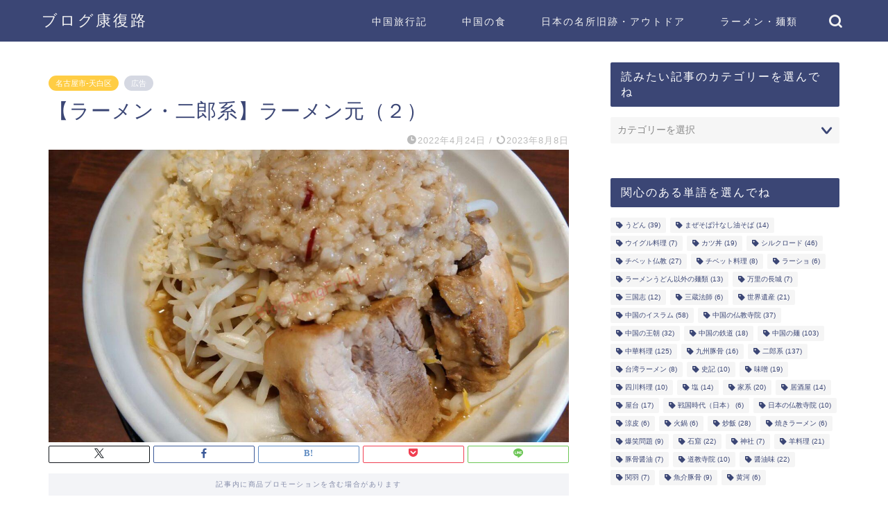

--- FILE ---
content_type: text/html; charset=UTF-8
request_url: https://kang-fu-lu.com/2022/04/24/ramen_ramen-gen_nagoya2/
body_size: 35741
content:
<!DOCTYPE html>
<html lang="ja">
<head prefix="og: http://ogp.me/ns# fb: http://ogp.me/ns/fb# article: http://ogp.me/ns/article#">
<meta charset="utf-8">
<meta http-equiv="X-UA-Compatible" content="IE=edge">
<meta name="viewport" content="width=device-width, initial-scale=1">
<!-- ここからOGP -->
<meta property="og:type" content="blog">
			<meta property="og:title" content="【ラーメン・二郎系】ラーメン元（２）｜ブログ康復路">
		<meta property="og:url" content="https://kang-fu-lu.com/2022/04/24/ramen_ramen-gen_nagoya2/">
			<meta property="og:description" content="ラーメン元 2022年4月21日　木曜日　ランチ 先週に初訪問したばかりですが、またラーメン元へ。 https://ka">
						<meta property="og:image" content="https://kang-fu-lu.com/wp-content/uploads/2022/04/12991650521766_.pic_.jpg?v=1676708105">
	<meta property="og:site_name" content="ブログ康復路">
<meta property="fb:admins" content="">
<meta name="twitter:card" content="summary_large_image">
	<meta name="twitter:site" content="@kang8fulu">
<!-- ここまでOGP --> 

<meta name="description" content="ラーメン元 2022年4月21日　木曜日　ランチ 先週に初訪問したばかりですが、またラーメン元へ。 https://ka">
<link rel="canonical" href="https://kang-fu-lu.com/2022/04/24/ramen_ramen-gen_nagoya2/">
<title>【ラーメン・二郎系】ラーメン元（２）｜ブログ康復路</title>
<meta name='robots' content='max-image-preview:large' />

<!-- Google Tag Manager for WordPress by gtm4wp.com -->
<script data-cfasync="false" data-pagespeed-no-defer>
	var gtm4wp_datalayer_name = "dataLayer";
	var dataLayer = dataLayer || [];
</script>
<!-- End Google Tag Manager for WordPress by gtm4wp.com --><link rel='dns-prefetch' href='//cdnjs.cloudflare.com' />
<link rel='dns-prefetch' href='//use.fontawesome.com' />
<link rel="alternate" type="application/rss+xml" title="ブログ康復路 &raquo; フィード" href="https://kang-fu-lu.com/feed/" />
<link rel="alternate" type="application/rss+xml" title="ブログ康復路 &raquo; コメントフィード" href="https://kang-fu-lu.com/comments/feed/" />
<link rel="alternate" type="application/rss+xml" title="ブログ康復路 &raquo; 【ラーメン・二郎系】ラーメン元（２） のコメントのフィード" href="https://kang-fu-lu.com/2022/04/24/ramen_ramen-gen_nagoya2/feed/" />
<link rel="alternate" title="oEmbed (JSON)" type="application/json+oembed" href="https://kang-fu-lu.com/wp-json/oembed/1.0/embed?url=https%3A%2F%2Fkang-fu-lu.com%2F2022%2F04%2F24%2Framen_ramen-gen_nagoya2%2F" />
<link rel="alternate" title="oEmbed (XML)" type="text/xml+oembed" href="https://kang-fu-lu.com/wp-json/oembed/1.0/embed?url=https%3A%2F%2Fkang-fu-lu.com%2F2022%2F04%2F24%2Framen_ramen-gen_nagoya2%2F&#038;format=xml" />
<style id='wp-img-auto-sizes-contain-inline-css' type='text/css'>
img:is([sizes=auto i],[sizes^="auto," i]){contain-intrinsic-size:3000px 1500px}
/*# sourceURL=wp-img-auto-sizes-contain-inline-css */
</style>
<style id='wp-emoji-styles-inline-css' type='text/css'>

	img.wp-smiley, img.emoji {
		display: inline !important;
		border: none !important;
		box-shadow: none !important;
		height: 1em !important;
		width: 1em !important;
		margin: 0 0.07em !important;
		vertical-align: -0.1em !important;
		background: none !important;
		padding: 0 !important;
	}
/*# sourceURL=wp-emoji-styles-inline-css */
</style>
<style id='wp-block-library-inline-css' type='text/css'>
:root{--wp-block-synced-color:#7a00df;--wp-block-synced-color--rgb:122,0,223;--wp-bound-block-color:var(--wp-block-synced-color);--wp-editor-canvas-background:#ddd;--wp-admin-theme-color:#007cba;--wp-admin-theme-color--rgb:0,124,186;--wp-admin-theme-color-darker-10:#006ba1;--wp-admin-theme-color-darker-10--rgb:0,107,160.5;--wp-admin-theme-color-darker-20:#005a87;--wp-admin-theme-color-darker-20--rgb:0,90,135;--wp-admin-border-width-focus:2px}@media (min-resolution:192dpi){:root{--wp-admin-border-width-focus:1.5px}}.wp-element-button{cursor:pointer}:root .has-very-light-gray-background-color{background-color:#eee}:root .has-very-dark-gray-background-color{background-color:#313131}:root .has-very-light-gray-color{color:#eee}:root .has-very-dark-gray-color{color:#313131}:root .has-vivid-green-cyan-to-vivid-cyan-blue-gradient-background{background:linear-gradient(135deg,#00d084,#0693e3)}:root .has-purple-crush-gradient-background{background:linear-gradient(135deg,#34e2e4,#4721fb 50%,#ab1dfe)}:root .has-hazy-dawn-gradient-background{background:linear-gradient(135deg,#faaca8,#dad0ec)}:root .has-subdued-olive-gradient-background{background:linear-gradient(135deg,#fafae1,#67a671)}:root .has-atomic-cream-gradient-background{background:linear-gradient(135deg,#fdd79a,#004a59)}:root .has-nightshade-gradient-background{background:linear-gradient(135deg,#330968,#31cdcf)}:root .has-midnight-gradient-background{background:linear-gradient(135deg,#020381,#2874fc)}:root{--wp--preset--font-size--normal:16px;--wp--preset--font-size--huge:42px}.has-regular-font-size{font-size:1em}.has-larger-font-size{font-size:2.625em}.has-normal-font-size{font-size:var(--wp--preset--font-size--normal)}.has-huge-font-size{font-size:var(--wp--preset--font-size--huge)}.has-text-align-center{text-align:center}.has-text-align-left{text-align:left}.has-text-align-right{text-align:right}.has-fit-text{white-space:nowrap!important}#end-resizable-editor-section{display:none}.aligncenter{clear:both}.items-justified-left{justify-content:flex-start}.items-justified-center{justify-content:center}.items-justified-right{justify-content:flex-end}.items-justified-space-between{justify-content:space-between}.screen-reader-text{border:0;clip-path:inset(50%);height:1px;margin:-1px;overflow:hidden;padding:0;position:absolute;width:1px;word-wrap:normal!important}.screen-reader-text:focus{background-color:#ddd;clip-path:none;color:#444;display:block;font-size:1em;height:auto;left:5px;line-height:normal;padding:15px 23px 14px;text-decoration:none;top:5px;width:auto;z-index:100000}html :where(.has-border-color){border-style:solid}html :where([style*=border-top-color]){border-top-style:solid}html :where([style*=border-right-color]){border-right-style:solid}html :where([style*=border-bottom-color]){border-bottom-style:solid}html :where([style*=border-left-color]){border-left-style:solid}html :where([style*=border-width]){border-style:solid}html :where([style*=border-top-width]){border-top-style:solid}html :where([style*=border-right-width]){border-right-style:solid}html :where([style*=border-bottom-width]){border-bottom-style:solid}html :where([style*=border-left-width]){border-left-style:solid}html :where(img[class*=wp-image-]){height:auto;max-width:100%}:where(figure){margin:0 0 1em}html :where(.is-position-sticky){--wp-admin--admin-bar--position-offset:var(--wp-admin--admin-bar--height,0px)}@media screen and (max-width:600px){html :where(.is-position-sticky){--wp-admin--admin-bar--position-offset:0px}}

/*# sourceURL=wp-block-library-inline-css */
</style><style id='wp-block-search-inline-css' type='text/css'>
.wp-block-search__button{margin-left:10px;word-break:normal}.wp-block-search__button.has-icon{line-height:0}.wp-block-search__button svg{height:1.25em;min-height:24px;min-width:24px;width:1.25em;fill:currentColor;vertical-align:text-bottom}:where(.wp-block-search__button){border:1px solid #ccc;padding:6px 10px}.wp-block-search__inside-wrapper{display:flex;flex:auto;flex-wrap:nowrap;max-width:100%}.wp-block-search__label{width:100%}.wp-block-search.wp-block-search__button-only .wp-block-search__button{box-sizing:border-box;display:flex;flex-shrink:0;justify-content:center;margin-left:0;max-width:100%}.wp-block-search.wp-block-search__button-only .wp-block-search__inside-wrapper{min-width:0!important;transition-property:width}.wp-block-search.wp-block-search__button-only .wp-block-search__input{flex-basis:100%;transition-duration:.3s}.wp-block-search.wp-block-search__button-only.wp-block-search__searchfield-hidden,.wp-block-search.wp-block-search__button-only.wp-block-search__searchfield-hidden .wp-block-search__inside-wrapper{overflow:hidden}.wp-block-search.wp-block-search__button-only.wp-block-search__searchfield-hidden .wp-block-search__input{border-left-width:0!important;border-right-width:0!important;flex-basis:0;flex-grow:0;margin:0;min-width:0!important;padding-left:0!important;padding-right:0!important;width:0!important}:where(.wp-block-search__input){appearance:none;border:1px solid #949494;flex-grow:1;font-family:inherit;font-size:inherit;font-style:inherit;font-weight:inherit;letter-spacing:inherit;line-height:inherit;margin-left:0;margin-right:0;min-width:3rem;padding:8px;text-decoration:unset!important;text-transform:inherit}:where(.wp-block-search__button-inside .wp-block-search__inside-wrapper){background-color:#fff;border:1px solid #949494;box-sizing:border-box;padding:4px}:where(.wp-block-search__button-inside .wp-block-search__inside-wrapper) .wp-block-search__input{border:none;border-radius:0;padding:0 4px}:where(.wp-block-search__button-inside .wp-block-search__inside-wrapper) .wp-block-search__input:focus{outline:none}:where(.wp-block-search__button-inside .wp-block-search__inside-wrapper) :where(.wp-block-search__button){padding:4px 8px}.wp-block-search.aligncenter .wp-block-search__inside-wrapper{margin:auto}.wp-block[data-align=right] .wp-block-search.wp-block-search__button-only .wp-block-search__inside-wrapper{float:right}
/*# sourceURL=https://kang-fu-lu.com/wp-includes/blocks/search/style.min.css */
</style>
<style id='wp-block-tag-cloud-inline-css' type='text/css'>
.wp-block-tag-cloud{box-sizing:border-box}.wp-block-tag-cloud.aligncenter{justify-content:center;text-align:center}.wp-block-tag-cloud a{display:inline-block;margin-right:5px}.wp-block-tag-cloud span{display:inline-block;margin-left:5px;text-decoration:none}:root :where(.wp-block-tag-cloud.is-style-outline){display:flex;flex-wrap:wrap;gap:1ch}:root :where(.wp-block-tag-cloud.is-style-outline a){border:1px solid;font-size:unset!important;margin-right:0;padding:1ch 2ch;text-decoration:none!important}
/*# sourceURL=https://kang-fu-lu.com/wp-includes/blocks/tag-cloud/style.min.css */
</style>
<style id='global-styles-inline-css' type='text/css'>
:root{--wp--preset--aspect-ratio--square: 1;--wp--preset--aspect-ratio--4-3: 4/3;--wp--preset--aspect-ratio--3-4: 3/4;--wp--preset--aspect-ratio--3-2: 3/2;--wp--preset--aspect-ratio--2-3: 2/3;--wp--preset--aspect-ratio--16-9: 16/9;--wp--preset--aspect-ratio--9-16: 9/16;--wp--preset--color--black: #000000;--wp--preset--color--cyan-bluish-gray: #abb8c3;--wp--preset--color--white: #ffffff;--wp--preset--color--pale-pink: #f78da7;--wp--preset--color--vivid-red: #cf2e2e;--wp--preset--color--luminous-vivid-orange: #ff6900;--wp--preset--color--luminous-vivid-amber: #fcb900;--wp--preset--color--light-green-cyan: #7bdcb5;--wp--preset--color--vivid-green-cyan: #00d084;--wp--preset--color--pale-cyan-blue: #8ed1fc;--wp--preset--color--vivid-cyan-blue: #0693e3;--wp--preset--color--vivid-purple: #9b51e0;--wp--preset--gradient--vivid-cyan-blue-to-vivid-purple: linear-gradient(135deg,rgb(6,147,227) 0%,rgb(155,81,224) 100%);--wp--preset--gradient--light-green-cyan-to-vivid-green-cyan: linear-gradient(135deg,rgb(122,220,180) 0%,rgb(0,208,130) 100%);--wp--preset--gradient--luminous-vivid-amber-to-luminous-vivid-orange: linear-gradient(135deg,rgb(252,185,0) 0%,rgb(255,105,0) 100%);--wp--preset--gradient--luminous-vivid-orange-to-vivid-red: linear-gradient(135deg,rgb(255,105,0) 0%,rgb(207,46,46) 100%);--wp--preset--gradient--very-light-gray-to-cyan-bluish-gray: linear-gradient(135deg,rgb(238,238,238) 0%,rgb(169,184,195) 100%);--wp--preset--gradient--cool-to-warm-spectrum: linear-gradient(135deg,rgb(74,234,220) 0%,rgb(151,120,209) 20%,rgb(207,42,186) 40%,rgb(238,44,130) 60%,rgb(251,105,98) 80%,rgb(254,248,76) 100%);--wp--preset--gradient--blush-light-purple: linear-gradient(135deg,rgb(255,206,236) 0%,rgb(152,150,240) 100%);--wp--preset--gradient--blush-bordeaux: linear-gradient(135deg,rgb(254,205,165) 0%,rgb(254,45,45) 50%,rgb(107,0,62) 100%);--wp--preset--gradient--luminous-dusk: linear-gradient(135deg,rgb(255,203,112) 0%,rgb(199,81,192) 50%,rgb(65,88,208) 100%);--wp--preset--gradient--pale-ocean: linear-gradient(135deg,rgb(255,245,203) 0%,rgb(182,227,212) 50%,rgb(51,167,181) 100%);--wp--preset--gradient--electric-grass: linear-gradient(135deg,rgb(202,248,128) 0%,rgb(113,206,126) 100%);--wp--preset--gradient--midnight: linear-gradient(135deg,rgb(2,3,129) 0%,rgb(40,116,252) 100%);--wp--preset--font-size--small: 13px;--wp--preset--font-size--medium: 20px;--wp--preset--font-size--large: 36px;--wp--preset--font-size--x-large: 42px;--wp--preset--spacing--20: 0.44rem;--wp--preset--spacing--30: 0.67rem;--wp--preset--spacing--40: 1rem;--wp--preset--spacing--50: 1.5rem;--wp--preset--spacing--60: 2.25rem;--wp--preset--spacing--70: 3.38rem;--wp--preset--spacing--80: 5.06rem;--wp--preset--shadow--natural: 6px 6px 9px rgba(0, 0, 0, 0.2);--wp--preset--shadow--deep: 12px 12px 50px rgba(0, 0, 0, 0.4);--wp--preset--shadow--sharp: 6px 6px 0px rgba(0, 0, 0, 0.2);--wp--preset--shadow--outlined: 6px 6px 0px -3px rgb(255, 255, 255), 6px 6px rgb(0, 0, 0);--wp--preset--shadow--crisp: 6px 6px 0px rgb(0, 0, 0);}:where(.is-layout-flex){gap: 0.5em;}:where(.is-layout-grid){gap: 0.5em;}body .is-layout-flex{display: flex;}.is-layout-flex{flex-wrap: wrap;align-items: center;}.is-layout-flex > :is(*, div){margin: 0;}body .is-layout-grid{display: grid;}.is-layout-grid > :is(*, div){margin: 0;}:where(.wp-block-columns.is-layout-flex){gap: 2em;}:where(.wp-block-columns.is-layout-grid){gap: 2em;}:where(.wp-block-post-template.is-layout-flex){gap: 1.25em;}:where(.wp-block-post-template.is-layout-grid){gap: 1.25em;}.has-black-color{color: var(--wp--preset--color--black) !important;}.has-cyan-bluish-gray-color{color: var(--wp--preset--color--cyan-bluish-gray) !important;}.has-white-color{color: var(--wp--preset--color--white) !important;}.has-pale-pink-color{color: var(--wp--preset--color--pale-pink) !important;}.has-vivid-red-color{color: var(--wp--preset--color--vivid-red) !important;}.has-luminous-vivid-orange-color{color: var(--wp--preset--color--luminous-vivid-orange) !important;}.has-luminous-vivid-amber-color{color: var(--wp--preset--color--luminous-vivid-amber) !important;}.has-light-green-cyan-color{color: var(--wp--preset--color--light-green-cyan) !important;}.has-vivid-green-cyan-color{color: var(--wp--preset--color--vivid-green-cyan) !important;}.has-pale-cyan-blue-color{color: var(--wp--preset--color--pale-cyan-blue) !important;}.has-vivid-cyan-blue-color{color: var(--wp--preset--color--vivid-cyan-blue) !important;}.has-vivid-purple-color{color: var(--wp--preset--color--vivid-purple) !important;}.has-black-background-color{background-color: var(--wp--preset--color--black) !important;}.has-cyan-bluish-gray-background-color{background-color: var(--wp--preset--color--cyan-bluish-gray) !important;}.has-white-background-color{background-color: var(--wp--preset--color--white) !important;}.has-pale-pink-background-color{background-color: var(--wp--preset--color--pale-pink) !important;}.has-vivid-red-background-color{background-color: var(--wp--preset--color--vivid-red) !important;}.has-luminous-vivid-orange-background-color{background-color: var(--wp--preset--color--luminous-vivid-orange) !important;}.has-luminous-vivid-amber-background-color{background-color: var(--wp--preset--color--luminous-vivid-amber) !important;}.has-light-green-cyan-background-color{background-color: var(--wp--preset--color--light-green-cyan) !important;}.has-vivid-green-cyan-background-color{background-color: var(--wp--preset--color--vivid-green-cyan) !important;}.has-pale-cyan-blue-background-color{background-color: var(--wp--preset--color--pale-cyan-blue) !important;}.has-vivid-cyan-blue-background-color{background-color: var(--wp--preset--color--vivid-cyan-blue) !important;}.has-vivid-purple-background-color{background-color: var(--wp--preset--color--vivid-purple) !important;}.has-black-border-color{border-color: var(--wp--preset--color--black) !important;}.has-cyan-bluish-gray-border-color{border-color: var(--wp--preset--color--cyan-bluish-gray) !important;}.has-white-border-color{border-color: var(--wp--preset--color--white) !important;}.has-pale-pink-border-color{border-color: var(--wp--preset--color--pale-pink) !important;}.has-vivid-red-border-color{border-color: var(--wp--preset--color--vivid-red) !important;}.has-luminous-vivid-orange-border-color{border-color: var(--wp--preset--color--luminous-vivid-orange) !important;}.has-luminous-vivid-amber-border-color{border-color: var(--wp--preset--color--luminous-vivid-amber) !important;}.has-light-green-cyan-border-color{border-color: var(--wp--preset--color--light-green-cyan) !important;}.has-vivid-green-cyan-border-color{border-color: var(--wp--preset--color--vivid-green-cyan) !important;}.has-pale-cyan-blue-border-color{border-color: var(--wp--preset--color--pale-cyan-blue) !important;}.has-vivid-cyan-blue-border-color{border-color: var(--wp--preset--color--vivid-cyan-blue) !important;}.has-vivid-purple-border-color{border-color: var(--wp--preset--color--vivid-purple) !important;}.has-vivid-cyan-blue-to-vivid-purple-gradient-background{background: var(--wp--preset--gradient--vivid-cyan-blue-to-vivid-purple) !important;}.has-light-green-cyan-to-vivid-green-cyan-gradient-background{background: var(--wp--preset--gradient--light-green-cyan-to-vivid-green-cyan) !important;}.has-luminous-vivid-amber-to-luminous-vivid-orange-gradient-background{background: var(--wp--preset--gradient--luminous-vivid-amber-to-luminous-vivid-orange) !important;}.has-luminous-vivid-orange-to-vivid-red-gradient-background{background: var(--wp--preset--gradient--luminous-vivid-orange-to-vivid-red) !important;}.has-very-light-gray-to-cyan-bluish-gray-gradient-background{background: var(--wp--preset--gradient--very-light-gray-to-cyan-bluish-gray) !important;}.has-cool-to-warm-spectrum-gradient-background{background: var(--wp--preset--gradient--cool-to-warm-spectrum) !important;}.has-blush-light-purple-gradient-background{background: var(--wp--preset--gradient--blush-light-purple) !important;}.has-blush-bordeaux-gradient-background{background: var(--wp--preset--gradient--blush-bordeaux) !important;}.has-luminous-dusk-gradient-background{background: var(--wp--preset--gradient--luminous-dusk) !important;}.has-pale-ocean-gradient-background{background: var(--wp--preset--gradient--pale-ocean) !important;}.has-electric-grass-gradient-background{background: var(--wp--preset--gradient--electric-grass) !important;}.has-midnight-gradient-background{background: var(--wp--preset--gradient--midnight) !important;}.has-small-font-size{font-size: var(--wp--preset--font-size--small) !important;}.has-medium-font-size{font-size: var(--wp--preset--font-size--medium) !important;}.has-large-font-size{font-size: var(--wp--preset--font-size--large) !important;}.has-x-large-font-size{font-size: var(--wp--preset--font-size--x-large) !important;}
/*# sourceURL=global-styles-inline-css */
</style>

<style id='classic-theme-styles-inline-css' type='text/css'>
/*! This file is auto-generated */
.wp-block-button__link{color:#fff;background-color:#32373c;border-radius:9999px;box-shadow:none;text-decoration:none;padding:calc(.667em + 2px) calc(1.333em + 2px);font-size:1.125em}.wp-block-file__button{background:#32373c;color:#fff;text-decoration:none}
/*# sourceURL=/wp-includes/css/classic-themes.min.css */
</style>
<link rel='stylesheet' id='theme-style-css' href='https://kang-fu-lu.com/wp-content/themes/jin/style.css?ver=6.9' type='text/css' media='all' />
<link rel='stylesheet' id='fontawesome-style-css' href='https://use.fontawesome.com/releases/v5.6.3/css/all.css?ver=6.9' type='text/css' media='all' />
<link rel='stylesheet' id='swiper-style-css' href='https://cdnjs.cloudflare.com/ajax/libs/Swiper/4.0.7/css/swiper.min.css?ver=6.9' type='text/css' media='all' />
<script type="text/javascript" src="https://kang-fu-lu.com/wp-includes/js/jquery/jquery.min.js?ver=3.7.1" id="jquery-core-js"></script>
<script type="text/javascript" src="https://kang-fu-lu.com/wp-includes/js/jquery/jquery-migrate.min.js?ver=3.4.1" id="jquery-migrate-js"></script>
<link rel="https://api.w.org/" href="https://kang-fu-lu.com/wp-json/" /><link rel="alternate" title="JSON" type="application/json" href="https://kang-fu-lu.com/wp-json/wp/v2/posts/1286" /><link rel='shortlink' href='https://kang-fu-lu.com/?p=1286' />

<!-- Google Tag Manager for WordPress by gtm4wp.com -->
<!-- GTM Container placement set to footer -->
<script data-cfasync="false" data-pagespeed-no-defer type="text/javascript">
	var dataLayer_content = {"pagePostType":"post","pagePostType2":"single-post","pageCategory":["ramen-aichi-nagoya-tenpaku"],"pageAttributes":["%e4%ba%8c%e9%83%8e%e7%b3%bb"],"pagePostAuthor":"ブログ康復路の管理人"};
	dataLayer.push( dataLayer_content );
</script>
<script data-cfasync="false" data-pagespeed-no-defer type="text/javascript">
(function(w,d,s,l,i){w[l]=w[l]||[];w[l].push({'gtm.start':
new Date().getTime(),event:'gtm.js'});var f=d.getElementsByTagName(s)[0],
j=d.createElement(s),dl=l!='dataLayer'?'&l='+l:'';j.async=true;j.src=
'//www.googletagmanager.com/gtm.js?id='+i+dl;f.parentNode.insertBefore(j,f);
})(window,document,'script','dataLayer','GTM-WNQ26HS');
</script>
<!-- End Google Tag Manager for WordPress by gtm4wp.com -->	<style type="text/css">
		#wrapper {
			background-color: #fff;
			background-image: url();
					}

		.related-entry-headline-text span:before,
		#comment-title span:before,
		#reply-title span:before {
			background-color: #3b4675;
			border-color: #3b4675 !important;
		}

		#breadcrumb:after,
		#page-top a {
			background-color: #3b4675;
		}

		footer {
			background-color: #3b4675;
		}

		.footer-inner a,
		#copyright,
		#copyright-center {
			border-color: #fff !important;
			color: #fff !important;
		}

		#footer-widget-area {
			border-color: #fff !important;
		}

		.page-top-footer a {
			color: #3b4675 !important;
		}

		#breadcrumb ul li,
		#breadcrumb ul li a {
			color: #3b4675 !important;
		}

		body,
		a,
		a:link,
		a:visited,
		.my-profile,
		.widgettitle,
		.tabBtn-mag label {
			color: #3b4675;
		}

		a:hover {
			color: #008db7;
		}

		.widget_nav_menu ul>li>a:before,
		.widget_categories ul>li>a:before,
		.widget_pages ul>li>a:before,
		.widget_recent_entries ul>li>a:before,
		.widget_archive ul>li>a:before,
		.widget_archive form:after,
		.widget_categories form:after,
		.widget_nav_menu ul>li>ul.sub-menu>li>a:before,
		.widget_categories ul>li>.children>li>a:before,
		.widget_pages ul>li>.children>li>a:before,
		.widget_nav_menu ul>li>ul.sub-menu>li>ul.sub-menu li>a:before,
		.widget_categories ul>li>.children>li>.children li>a:before,
		.widget_pages ul>li>.children>li>.children li>a:before {
			color: #3b4675;
		}

		.widget_nav_menu ul .sub-menu .sub-menu li a:before {
			background-color: #3b4675 !important;
		}

		.d--labeling-act-border {
			border-color: rgba(59, 70, 117, 0.18);
		}

		.c--labeling-act.d--labeling-act-solid {
			background-color: rgba(59, 70, 117, 0.06);
		}

		.a--labeling-act {
			color: rgba(59, 70, 117, 0.6);
		}

		.a--labeling-small-act span {
			background-color: rgba(59, 70, 117, 0.21);
		}

		.c--labeling-act.d--labeling-act-strong {
			background-color: rgba(59, 70, 117, 0.045);
		}

		.d--labeling-act-strong .a--labeling-act {
			color: rgba(59, 70, 117, 0.75);
		}


		footer .footer-widget,
		footer .footer-widget a,
		footer .footer-widget ul li,
		.footer-widget.widget_nav_menu ul>li>a:before,
		.footer-widget.widget_categories ul>li>a:before,
		.footer-widget.widget_recent_entries ul>li>a:before,
		.footer-widget.widget_pages ul>li>a:before,
		.footer-widget.widget_archive ul>li>a:before,
		footer .widget_tag_cloud .tagcloud a:before {
			color: #fff !important;
			border-color: #fff !important;
		}

		footer .footer-widget .widgettitle {
			color: #fff !important;
			border-color: #ffcd44 !important;
		}

		footer .widget_nav_menu ul .children .children li a:before,
		footer .widget_categories ul .children .children li a:before,
		footer .widget_nav_menu ul .sub-menu .sub-menu li a:before {
			background-color: #fff !important;
		}

		#drawernav a:hover,
		.post-list-title,
		#prev-next p,
		#toc_container .toc_list li a {
			color: #3b4675 !important;
		}

		#header-box {
			background-color: #3b4675;
		}

		@media (min-width: 768px) {

			#header-box .header-box10-bg:before,
			#header-box .header-box11-bg:before {
				border-radius: 2px;
			}
		}

		@media (min-width: 768px) {
			.top-image-meta {
				margin-top: calc(0px - 30px);
			}
		}

		@media (min-width: 1200px) {
			.top-image-meta {
				margin-top: calc(0px);
			}
		}

		.pickup-contents:before {
			background-color: #3b4675 !important;
		}

		.main-image-text {
			color: #555;
		}

		.main-image-text-sub {
			color: #555;
		}

		@media (min-width: 481px) {
			#site-info {
				padding-top: 15px !important;
				padding-bottom: 15px !important;
			}
		}

		#site-info span a {
			color: #f4f4f4 !important;
		}

		#headmenu .headsns .line a svg {
			fill: #f4f4f4 !important;
		}

		#headmenu .headsns a,
		#headmenu {
			color: #f4f4f4 !important;
			border-color: #f4f4f4 !important;
		}

		.profile-follow .line-sns a svg {
			fill: #3b4675 !important;
		}

		.profile-follow .line-sns a:hover svg {
			fill: #ffcd44 !important;
		}

		.profile-follow a {
			color: #3b4675 !important;
			border-color: #3b4675 !important;
		}

		.profile-follow a:hover,
		#headmenu .headsns a:hover {
			color: #ffcd44 !important;
			border-color: #ffcd44 !important;
		}

		.search-box:hover {
			color: #ffcd44 !important;
			border-color: #ffcd44 !important;
		}

		#header #headmenu .headsns .line a:hover svg {
			fill: #ffcd44 !important;
		}

		.cps-icon-bar,
		#navtoggle:checked+.sp-menu-open .cps-icon-bar {
			background-color: #f4f4f4;
		}

		#nav-container {
			background-color: #fff;
		}

		.menu-box .menu-item svg {
			fill: #f4f4f4;
		}

		#drawernav ul.menu-box>li>a,
		#drawernav2 ul.menu-box>li>a,
		#drawernav3 ul.menu-box>li>a,
		#drawernav4 ul.menu-box>li>a,
		#drawernav5 ul.menu-box>li>a,
		#drawernav ul.menu-box>li.menu-item-has-children:after,
		#drawernav2 ul.menu-box>li.menu-item-has-children:after,
		#drawernav3 ul.menu-box>li.menu-item-has-children:after,
		#drawernav4 ul.menu-box>li.menu-item-has-children:after,
		#drawernav5 ul.menu-box>li.menu-item-has-children:after {
			color: #f4f4f4 !important;
		}

		#drawernav ul.menu-box li a,
		#drawernav2 ul.menu-box li a,
		#drawernav3 ul.menu-box li a,
		#drawernav4 ul.menu-box li a,
		#drawernav5 ul.menu-box li a {
			font-size: 14px !important;
		}

		#drawernav3 ul.menu-box>li {
			color: #3b4675 !important;
		}

		#drawernav4 .menu-box>.menu-item>a:after,
		#drawernav3 .menu-box>.menu-item>a:after,
		#drawernav .menu-box>.menu-item>a:after {
			background-color: #f4f4f4 !important;
		}

		#drawernav2 .menu-box>.menu-item:hover,
		#drawernav5 .menu-box>.menu-item:hover {
			border-top-color: #3b4675 !important;
		}

		.cps-info-bar a {
			background-color: #ffcd44 !important;
		}

		@media (min-width: 768px) {
			.post-list-mag .post-list-item:not(:nth-child(2n)) {
				margin-right: 2.6%;
			}
		}

		@media (min-width: 768px) {

			#tab-1:checked~.tabBtn-mag li [for="tab-1"]:after,
			#tab-2:checked~.tabBtn-mag li [for="tab-2"]:after,
			#tab-3:checked~.tabBtn-mag li [for="tab-3"]:after,
			#tab-4:checked~.tabBtn-mag li [for="tab-4"]:after {
				border-top-color: #3b4675 !important;
			}

			.tabBtn-mag label {
				border-bottom-color: #3b4675 !important;
			}
		}

		#tab-1:checked~.tabBtn-mag li [for="tab-1"],
		#tab-2:checked~.tabBtn-mag li [for="tab-2"],
		#tab-3:checked~.tabBtn-mag li [for="tab-3"],
		#tab-4:checked~.tabBtn-mag li [for="tab-4"],
		#prev-next a.next:after,
		#prev-next a.prev:after,
		.more-cat-button a:hover span:before {
			background-color: #3b4675 !important;
		}


		.swiper-slide .post-list-cat,
		.post-list-mag .post-list-cat,
		.post-list-mag3col .post-list-cat,
		.post-list-mag-sp1col .post-list-cat,
		.swiper-pagination-bullet-active,
		.pickup-cat,
		.post-list .post-list-cat,
		#breadcrumb .bcHome a:hover span:before,
		.popular-item:nth-child(1) .pop-num,
		.popular-item:nth-child(2) .pop-num,
		.popular-item:nth-child(3) .pop-num {
			background-color: #ffcd44 !important;
		}

		.sidebar-btn a,
		.profile-sns-menu {
			background-color: #ffcd44 !important;
		}

		.sp-sns-menu a,
		.pickup-contents-box a:hover .pickup-title {
			border-color: #3b4675 !important;
			color: #3b4675 !important;
		}

		.pro-line svg {
			fill: #3b4675 !important;
		}

		.cps-post-cat a,
		.meta-cat,
		.popular-cat {
			background-color: #ffcd44 !important;
			border-color: #ffcd44 !important;
		}

		.tagicon,
		.tag-box a,
		#toc_container .toc_list>li,
		#toc_container .toc_title {
			color: #3b4675 !important;
		}

		.widget_tag_cloud a::before {
			color: #3b4675 !important;
		}

		.tag-box a,
		#toc_container:before {
			border-color: #3b4675 !important;
		}

		.cps-post-cat a:hover {
			color: #008db7 !important;
		}

		.pagination li:not([class*="current"]) a:hover,
		.widget_tag_cloud a:hover {
			background-color: #3b4675 !important;
		}

		.pagination li:not([class*="current"]) a:hover {
			opacity: 0.5 !important;
		}

		.pagination li.current a {
			background-color: #3b4675 !important;
			border-color: #3b4675 !important;
		}

		.nextpage a:hover span {
			color: #3b4675 !important;
			border-color: #3b4675 !important;
		}

		.cta-content:before {
			background-color: #6FBFCA !important;
		}

		.cta-text,
		.info-title {
			color: #fff !important;
		}

		#footer-widget-area.footer_style1 .widgettitle {
			border-color: #ffcd44 !important;
		}

		.sidebar_style1 .widgettitle,
		.sidebar_style5 .widgettitle {
			border-color: #3b4675 !important;
		}

		.sidebar_style2 .widgettitle,
		.sidebar_style4 .widgettitle,
		.sidebar_style6 .widgettitle,
		#home-bottom-widget .widgettitle,
		#home-top-widget .widgettitle,
		#post-bottom-widget .widgettitle,
		#post-top-widget .widgettitle {
			background-color: #3b4675 !important;
		}

		#home-bottom-widget .widget_search .search-box input[type="submit"],
		#home-top-widget .widget_search .search-box input[type="submit"],
		#post-bottom-widget .widget_search .search-box input[type="submit"],
		#post-top-widget .widget_search .search-box input[type="submit"] {
			background-color: #ffcd44 !important;
		}

		.tn-logo-size {
			font-size: 160% !important;
		}

		@media (min-width: 481px) {
			.tn-logo-size img {
				width: calc(160%*0.5) !important;
			}
		}

		@media (min-width: 768px) {
			.tn-logo-size img {
				width: calc(160%*2.2) !important;
			}
		}

		@media (min-width: 1200px) {
			.tn-logo-size img {
				width: 160% !important;
			}
		}

		.sp-logo-size {
			font-size: 100% !important;
		}

		.sp-logo-size img {
			width: 100% !important;
		}

		.cps-post-main ul>li:before,
		.cps-post-main ol>li:before {
			background-color: #ffcd44 !important;
		}

		.profile-card .profile-title {
			background-color: #3b4675 !important;
		}

		.profile-card {
			border-color: #3b4675 !important;
		}

		.cps-post-main a {
			color: #008db7;
		}

		.cps-post-main .marker {
			background: -webkit-linear-gradient(transparent 60%, #ffcedb 0%);
			background: linear-gradient(transparent 60%, #ffcedb 0%);
		}

		.cps-post-main .marker2 {
			background: -webkit-linear-gradient(transparent 60%, #a9eaf2 0%);
			background: linear-gradient(transparent 60%, #a9eaf2 0%);
		}

		.cps-post-main .jic-sc {
			color: #e9546b;
		}


		.simple-box1 {
			border-color: #ef9b9b !important;
		}

		.simple-box2 {
			border-color: #f2bf7d !important;
		}

		.simple-box3 {
			border-color: #b5e28a !important;
		}

		.simple-box4 {
			border-color: #7badd8 !important;
		}

		.simple-box4:before {
			background-color: #7badd8;
		}

		.simple-box5 {
			border-color: #e896c7 !important;
		}

		.simple-box5:before {
			background-color: #e896c7;
		}

		.simple-box6 {
			background-color: #fffdef !important;
		}

		.simple-box7 {
			border-color: #def1f9 !important;
		}

		.simple-box7:before {
			background-color: #def1f9 !important;
		}

		.simple-box8 {
			border-color: #96ddc1 !important;
		}

		.simple-box8:before {
			background-color: #96ddc1 !important;
		}

		.simple-box9:before {
			background-color: #e1c0e8 !important;
		}

		.simple-box9:after {
			border-color: #e1c0e8 #e1c0e8 #fff #fff !important;
		}

		.kaisetsu-box1:before,
		.kaisetsu-box1-title {
			background-color: #ffb49e !important;
		}

		.kaisetsu-box2 {
			border-color: #89c2f4 !important;
		}

		.kaisetsu-box2-title {
			background-color: #89c2f4 !important;
		}

		.kaisetsu-box4 {
			border-color: #ea91a9 !important;
		}

		.kaisetsu-box4-title {
			background-color: #ea91a9 !important;
		}

		.kaisetsu-box5:before {
			background-color: #57b3ba !important;
		}

		.kaisetsu-box5-title {
			background-color: #57b3ba !important;
		}

		.concept-box1 {
			border-color: #85db8f !important;
		}

		.concept-box1:after {
			background-color: #85db8f !important;
		}

		.concept-box1:before {
			content: "ポイント" !important;
			color: #85db8f !important;
		}

		.concept-box2 {
			border-color: #f7cf6a !important;
		}

		.concept-box2:after {
			background-color: #f7cf6a !important;
		}

		.concept-box2:before {
			content: "注意点" !important;
			color: #f7cf6a !important;
		}

		.concept-box3 {
			border-color: #86cee8 !important;
		}

		.concept-box3:after {
			background-color: #86cee8 !important;
		}

		.concept-box3:before {
			content: "良い例" !important;
			color: #86cee8 !important;
		}

		.concept-box4 {
			border-color: #ed8989 !important;
		}

		.concept-box4:after {
			background-color: #ed8989 !important;
		}

		.concept-box4:before {
			content: "悪い例" !important;
			color: #ed8989 !important;
		}

		.concept-box5 {
			border-color: #9e9e9e !important;
		}

		.concept-box5:after {
			background-color: #9e9e9e !important;
		}

		.concept-box5:before {
			content: "参考" !important;
			color: #9e9e9e !important;
		}

		.concept-box6 {
			border-color: #8eaced !important;
		}

		.concept-box6:after {
			background-color: #8eaced !important;
		}

		.concept-box6:before {
			content: "メモ" !important;
			color: #8eaced !important;
		}

		.innerlink-box1,
		.blog-card {
			border-color: #73bc9b !important;
		}

		.innerlink-box1-title {
			background-color: #73bc9b !important;
			border-color: #73bc9b !important;
		}

		.innerlink-box1:before,
		.blog-card-hl-box {
			background-color: #73bc9b !important;
		}

		.concept-box1:before,
		.concept-box2:before,
		.concept-box3:before,
		.concept-box4:before,
		.concept-box5:before,
		.concept-box6:before {
			background-color: #fff;
			background-image: url();
		}

		.concept-box1:after,
		.concept-box2:after,
		.concept-box3:after,
		.concept-box4:after,
		.concept-box5:after,
		.concept-box6:after {
			border-color: #fff;
			border-image: url() 27 23 / 50px 30px / 1rem round space0 / 5px 5px;
		}

		.jin-ac-box01-title::after {
			color: #3b4675;
		}

		.color-button01 a,
		.color-button01 a:hover,
		.color-button01:before {
			background-color: #008db7 !important;
		}

		.top-image-btn-color a,
		.top-image-btn-color a:hover,
		.top-image-btn-color:before {
			background-color: #ffcd44 !important;
		}

		.color-button02 a,
		.color-button02 a:hover,
		.color-button02:before {
			background-color: #d9333f !important;
		}

		.color-button01-big a,
		.color-button01-big a:hover,
		.color-button01-big:before {
			background-color: #3296d1 !important;
		}

		.color-button01-big a,
		.color-button01-big:before {
			border-radius: 5px !important;
		}

		.color-button01-big a {
			padding-top: 20px !important;
			padding-bottom: 20px !important;
		}

		.color-button02-big a,
		.color-button02-big a:hover,
		.color-button02-big:before {
			background-color: #83d159 !important;
		}

		.color-button02-big a,
		.color-button02-big:before {
			border-radius: 5px !important;
		}

		.color-button02-big a {
			padding-top: 20px !important;
			padding-bottom: 20px !important;
		}

		.color-button01-big {
			width: 75% !important;
		}

		.color-button02-big {
			width: 75% !important;
		}

		.top-image-btn-color:before,
		.color-button01:before,
		.color-button02:before,
		.color-button01-big:before,
		.color-button02-big:before {
			bottom: -1px;
			left: -1px;
			width: 100%;
			height: 100%;
			border-radius: 6px;
			box-shadow: 0px 1px 5px 0px rgba(0, 0, 0, 0.25);
			-webkit-transition: all .4s;
			transition: all .4s;
		}

		.top-image-btn-color a:hover,
		.color-button01 a:hover,
		.color-button02 a:hover,
		.color-button01-big a:hover,
		.color-button02-big a:hover {
			-webkit-transform: translateY(2px);
			transform: translateY(2px);
			-webkit-filter: brightness(0.95);
			filter: brightness(0.95);
		}

		.top-image-btn-color:hover:before,
		.color-button01:hover:before,
		.color-button02:hover:before,
		.color-button01-big:hover:before,
		.color-button02-big:hover:before {
			-webkit-transform: translateY(2px);
			transform: translateY(2px);
			box-shadow: none !important;
		}

		.h2-style01 h2,
		.h2-style02 h2:before,
		.h2-style03 h2,
		.h2-style04 h2:before,
		.h2-style05 h2,
		.h2-style07 h2:before,
		.h2-style07 h2:after,
		.h3-style03 h3:before,
		.h3-style02 h3:before,
		.h3-style05 h3:before,
		.h3-style07 h3:before,
		.h2-style08 h2:after,
		.h2-style10 h2:before,
		.h2-style10 h2:after,
		.h3-style02 h3:after,
		.h4-style02 h4:before {
			background-color: #3b4675 !important;
		}

		.h3-style01 h3,
		.h3-style04 h3,
		.h3-style05 h3,
		.h3-style06 h3,
		.h4-style01 h4,
		.h2-style02 h2,
		.h2-style08 h2,
		.h2-style08 h2:before,
		.h2-style09 h2,
		.h4-style03 h4 {
			border-color: #3b4675 !important;
		}

		.h2-style05 h2:before {
			border-top-color: #3b4675 !important;
		}

		.h2-style06 h2:before,
		.sidebar_style3 .widgettitle:after {
			background-image: linear-gradient(-45deg,
					transparent 25%,
					#3b4675 25%,
					#3b4675 50%,
					transparent 50%,
					transparent 75%,
					#3b4675 75%,
					#3b4675);
		}

		.jin-h2-icons.h2-style02 h2 .jic:before,
		.jin-h2-icons.h2-style04 h2 .jic:before,
		.jin-h2-icons.h2-style06 h2 .jic:before,
		.jin-h2-icons.h2-style07 h2 .jic:before,
		.jin-h2-icons.h2-style08 h2 .jic:before,
		.jin-h2-icons.h2-style09 h2 .jic:before,
		.jin-h2-icons.h2-style10 h2 .jic:before,
		.jin-h3-icons.h3-style01 h3 .jic:before,
		.jin-h3-icons.h3-style02 h3 .jic:before,
		.jin-h3-icons.h3-style03 h3 .jic:before,
		.jin-h3-icons.h3-style04 h3 .jic:before,
		.jin-h3-icons.h3-style05 h3 .jic:before,
		.jin-h3-icons.h3-style06 h3 .jic:before,
		.jin-h3-icons.h3-style07 h3 .jic:before,
		.jin-h4-icons.h4-style01 h4 .jic:before,
		.jin-h4-icons.h4-style02 h4 .jic:before,
		.jin-h4-icons.h4-style03 h4 .jic:before,
		.jin-h4-icons.h4-style04 h4 .jic:before {
			color: #3b4675;
		}

		@media all and (-ms-high-contrast:none) {

			*::-ms-backdrop,
			.color-button01:before,
			.color-button02:before,
			.color-button01-big:before,
			.color-button02-big:before {
				background-color: #595857 !important;
			}
		}

		.jin-lp-h2 h2,
		.jin-lp-h2 h2 {
			background-color: transparent !important;
			border-color: transparent !important;
			color: #3b4675 !important;
		}

		.jincolumn-h3style2 {
			border-color: #3b4675 !important;
		}

		.jinlph2-style1 h2:first-letter {
			color: #3b4675 !important;
		}

		.jinlph2-style2 h2,
		.jinlph2-style3 h2 {
			border-color: #3b4675 !important;
		}

		.jin-photo-title .jin-fusen1-down,
		.jin-photo-title .jin-fusen1-even,
		.jin-photo-title .jin-fusen1-up {
			border-left-color: #3b4675;
		}

		.jin-photo-title .jin-fusen2,
		.jin-photo-title .jin-fusen3 {
			background-color: #3b4675;
		}

		.jin-photo-title .jin-fusen2:before,
		.jin-photo-title .jin-fusen3:before {
			border-top-color: #3b4675;
		}

		.has-huge-font-size {
			font-size: 42px !important;
		}

		.has-large-font-size {
			font-size: 36px !important;
		}

		.has-medium-font-size {
			font-size: 20px !important;
		}

		.has-normal-font-size {
			font-size: 16px !important;
		}

		.has-small-font-size {
			font-size: 13px !important;
		}
	</style>
	<style type="text/css">
		/*<!-- rtoc -->*/
		.rtoc-mokuji-content {
			background-color: #ffffff;
		}

		.rtoc-mokuji-content.frame1 {
			border: 1px solid #405796;
		}

		.rtoc-mokuji-content #rtoc-mokuji-title {
			color: #405796;
		}

		.rtoc-mokuji-content .rtoc-mokuji li>a {
			color: #5c5f6b;
		}

		.rtoc-mokuji-content .mokuji_ul.level-1>.rtoc-item::before {
			background-color: #6a91c1 !important;
		}

		.rtoc-mokuji-content .mokuji_ul.level-2>.rtoc-item::before {
			background-color: #6a91c1 !important;
		}

		.rtoc-mokuji-content.frame2::before,
		.rtoc-mokuji-content.frame3,
		.rtoc-mokuji-content.frame4,
		.rtoc-mokuji-content.frame5 {
			border-color: #405796 !important;
		}

		.rtoc-mokuji-content.frame5::before,
		.rtoc-mokuji-content.frame5::after {
			background-color: #405796;
		}

		.widget_block #rtoc-mokuji-widget-wrapper .rtoc-mokuji.level-1 .rtoc-item.rtoc-current:after,
		.widget #rtoc-mokuji-widget-wrapper .rtoc-mokuji.level-1 .rtoc-item.rtoc-current:after,
		#scrollad #rtoc-mokuji-widget-wrapper .rtoc-mokuji.level-1 .rtoc-item.rtoc-current:after,
		#sideBarTracking #rtoc-mokuji-widget-wrapper .rtoc-mokuji.level-1 .rtoc-item.rtoc-current:after {
			background-color: #6a91c1 !important;
		}

		.cls-1,
		.cls-2 {
			stroke: #405796;
		}

		.rtoc-mokuji-content .decimal_ol.level-2>.rtoc-item::before,
		.rtoc-mokuji-content .mokuji_ol.level-2>.rtoc-item::before,
		.rtoc-mokuji-content .decimal_ol.level-2>.rtoc-item::after,
		.rtoc-mokuji-content .decimal_ol.level-2>.rtoc-item::after {
			color: #6a91c1;
			background-color: #6a91c1;
		}

		.rtoc-mokuji-content .rtoc-mokuji.level-1>.rtoc-item::before {
			color: #6a91c1;
		}

		.rtoc-mokuji-content .decimal_ol>.rtoc-item::after {
			background-color: #6a91c1;
		}

		.rtoc-mokuji-content .decimal_ol>.rtoc-item::before {
			color: #6a91c1;
		}

		/*rtoc_return*/
		#rtoc_return a::before {
			background-image: url(https://kang-fu-lu.com/wp-content/plugins/rich-table-of-content/include/../img/rtoc_return.png);
		}

		#rtoc_return a {
			background-color: #6a91c1 !important;
		}

		/* アクセントポイント */
		.rtoc-mokuji-content .level-1>.rtoc-item #rtocAC.accent-point::after {
			background-color: #6a91c1;
		}

		.rtoc-mokuji-content .level-2>.rtoc-item #rtocAC.accent-point::after {
			background-color: #6a91c1;
		}
		.rtoc-mokuji-content.frame6,
		.rtoc-mokuji-content.frame7::before,
		.rtoc-mokuji-content.frame8::before {
			border-color: #405796;
		}

		.rtoc-mokuji-content.frame6 #rtoc-mokuji-title,
		.rtoc-mokuji-content.frame7 #rtoc-mokuji-title::after {
			background-color: #405796;
		}

		#rtoc-mokuji-wrapper.rtoc-mokuji-content.rtoc_h2_timeline .mokuji_ol.level-1>.rtoc-item::after,
		#rtoc-mokuji-wrapper.rtoc-mokuji-content.rtoc_h2_timeline .level-1.decimal_ol>.rtoc-item::after,
		#rtoc-mokuji-wrapper.rtoc-mokuji-content.rtoc_h3_timeline .mokuji_ol.level-2>.rtoc-item::after,
		#rtoc-mokuji-wrapper.rtoc-mokuji-content.rtoc_h3_timeline .mokuji_ol.level-2>.rtoc-item::after,
		.rtoc-mokuji-content.frame7 #rtoc-mokuji-title span::after {
			background-color: #6a91c1;
		}

		.widget #rtoc-mokuji-wrapper.rtoc-mokuji-content.frame6 #rtoc-mokuji-title {
			color: #405796;
			background-color: #ffffff;
		}
	</style>
	<script type="application/ld+json">
{
    "@context": "https://schema.org",
    "@type": "BlogPosting",
    "mainEntityOfPage": {
        "@type": "WebPage",
        "@id": "https://kang-fu-lu.com/2022/04/24/ramen_ramen-gen_nagoya2/"
    },
    "headline": "【ラーメン・二郎系】ラーメン元（２）",
    "description": "ラーメン元 2022年4月21日　木曜日　ランチ 先週に初訪問したばかりですが、またラーメン元へ。 https://kang-fu-lu.com/2022/04/15/%e3%80%90%e3%83%a9%e3%83%bc%e3%83%a1&hellip;",
    "datePublished": "2022-04-24T08:00:16+09:00",
    "dateModified": "2023-08-08T20:37:18+09:00",
    "author": {
        "@type": "Person",
        "name": "ブログ康復路の管理人",
        "url": "https://kang-fu-lu.com/author/kangfulu666/"
    },
    "publisher": {
        "@type": "Organization",
        "name": "ブログ康復路",
        "url": "https://kang-fu-lu.com/",
        "logo": {
            "@type": "ImageObject",
            "url": "https://kang-fu-lu.com/wp-content/uploads/2023/08/cropped-kangfulu_logo_3.png?v=1691565258"
        }
    },
    "image": "https://kang-fu-lu.com/wp-content/uploads/2022/04/12991650521766_.pic_.jpg?v=1676708105"
}
</script>
<script type="application/ld+json">
{
    "@context": "https://schema.org",
    "@type": "BreadcrumbList",
    "itemListElement": [
        {
            "@type": "ListItem",
            "position": 1,
            "name": "HOME",
            "item": "https://kang-fu-lu.com/"
        },
        {
            "@type": "ListItem",
            "position": 2,
            "name": "名古屋市-天白区",
            "item": "https://kang-fu-lu.com/category/ramen/ramen-aichi-ken/ramen-aichi-nagoya-tenpaku/"
        },
        {
            "@type": "ListItem",
            "position": 3,
            "name": "【ラーメン・二郎系】ラーメン元（２）",
            "item": "https://kang-fu-lu.com/2022/04/24/ramen_ramen-gen_nagoya2/"
        }
    ]
}
</script>
<link rel="icon" href="https://kang-fu-lu.com/wp-content/uploads/2023/08/cropped-kangfulu_logo_3-32x32.png?v=1691565258" sizes="32x32" />
<link rel="icon" href="https://kang-fu-lu.com/wp-content/uploads/2023/08/cropped-kangfulu_logo_3-192x192.png?v=1691565258" sizes="192x192" />
<link rel="apple-touch-icon" href="https://kang-fu-lu.com/wp-content/uploads/2023/08/cropped-kangfulu_logo_3-180x180.png?v=1691565258" />
<meta name="msapplication-TileImage" content="https://kang-fu-lu.com/wp-content/uploads/2023/08/cropped-kangfulu_logo_3-270x270.png?v=1691565258" />
	
<!--カエレバCSS-->
<link href="https://kang-fu-lu.com/wp-content/themes/jin/css/kaereba.css" rel="stylesheet" />
<!--アプリーチCSS-->

<!-- Global site tag (gtag.js) - Google Analytics -->
<script async data-type="lazy" data-src="https://www.googletagmanager.com/gtag/js?id=UA-109722082-2"></script>
<script data-type="lazy" data-src="[data-uri]"></script>
<script data-ad-client="ca-pub-4901197299160939" async data-type="lazy" data-src="https://pagead2.googlesyndication.com/pagead/js/adsbygoogle.js"></script>
<link rel='stylesheet' id='rtoc_style-css' href='https://kang-fu-lu.com/wp-content/plugins/rich-table-of-content/css/rtoc_style.css?ver=6.9' type='text/css' media='all' />
</head>
<body class="wp-singular post-template-default single single-post postid-1286 single-format-standard wp-theme-jin" id="nofont-style">
<div id="wrapper">

		
	<div id="scroll-content" class="animate">
	
		<!--ヘッダー-->

					<div id="header-box" class="tn_on header-box animate">
	<div id="header" class="header-type1 header animate">
				
		<div id="site-info" class="ef">
												<span class="tn-logo-size"><a href='https://kang-fu-lu.com/' title='ブログ康復路' rel='home'>ブログ康復路</a></span>
									</div>

				<!--グローバルナビゲーション layout3-->
		<div id="drawernav3" class="ef">
			<nav class="fixed-content ef"><ul class="menu-box"><li class="menu-item menu-item-type-post_type menu-item-object-page menu-item-3699"><a href="https://kang-fu-lu.com/china-trip/">中国旅行記</a></li>
<li class="menu-item menu-item-type-taxonomy menu-item-object-category menu-item-4739"><a href="https://kang-fu-lu.com/category/china-foods/">中国の食</a></li>
<li class="menu-item menu-item-type-taxonomy menu-item-object-category menu-item-9284"><a href="https://kang-fu-lu.com/category/jp_classic_ground/">日本の名所旧跡・アウトドア</a></li>
<li class="menu-item menu-item-type-taxonomy menu-item-object-category current-post-ancestor menu-item-14874"><a href="https://kang-fu-lu.com/category/ramen/">ラーメン・麺類</a></li>
</ul></nav>		</div>
		<!--グローバルナビゲーション layout3-->
		
	
				<div id="headmenu">
			<span class="headsns tn_sns_off">
									<span class="twitter"><a href="https://x.com/kang8fulu"><i class="jic-type jin-ifont-twitter" aria-hidden="true"></i></a></span>
																	<span class="instagram">
					<a href="https://www.instagram.com/blog_kangfulu/"><i class="jic-type jin-ifont-instagram" aria-hidden="true"></i></a>
					</span>
													<span class="youtube">
					<a href="https://www.youtube.com/@user-kangfulu"><i class="jic-type jin-ifont-youtube" aria-hidden="true"></i></a>
					</span>
					
									

			</span>
			<span class="headsearch tn_search_on">
				<form class="search-box" role="search" method="get" id="searchform" action="https://kang-fu-lu.com/">
	<input type="search" placeholder="" class="text search-text" value="" name="s" id="s">
	<input type="submit" id="searchsubmit" value="&#xe931;">
</form>
			</span>
		</div>
			</div>
	
		
</div>
	
			
		<!--ヘッダー-->

		<div class="clearfix"></div>

			
														
		
	<div id="contents">

		<!--メインコンテンツ-->
			<main id="main-contents" class="main-contents article_style2 animate" >
				
								
				<section class="cps-post-box post-entry">
																	<article class="cps-post">
							<header class="cps-post-header">
																<span class="cps-post-cat category-ramen-aichi-nagoya-tenpaku" ><a href="https://kang-fu-lu.com/category/ramen/ramen-aichi-ken/ramen-aichi-nagoya-tenpaku/" style="background-color:!important;">名古屋市-天白区</a></span>
																																 
																	<span class="cps-post-cat a--labeling-small-act d--labeling-act-solid"><span>広告</span></span>
																																								<h1 class="cps-post-title post-title" >【ラーメン・二郎系】ラーメン元（２）</h1>
								<div class="cps-post-meta">
									<span class="writer author-name">ブログ康復路の管理人</span>
									<span class="cps-post-date-box">
												<span class="cps-post-date"><i class="jic jin-ifont-watch" aria-hidden="true"></i>&nbsp;<time class="post-date date date-published" datetime="2022-04-24T08:00:16+09:00">2022年4月24日</time></span>
	<span class="timeslash"> /</span>
	<time class="post-date date date-modified" datetime="2023-08-08T20:37:18+09:00"><span class="cps-post-date"><i class="jic jin-ifont-reload" aria-hidden="true"></i>&nbsp;2023年8月8日</span></time>
										</span>
								</div>
								
							</header>
																																													<div class="cps-post-thumb">
												<img src="https://kang-fu-lu.com/wp-content/uploads/2022/04/12991650521766_.pic_-1280x720.jpg?v=1676708105" class="attachment-large_size size-large_size wp-post-image" alt="" width ="700" height ="393" decoding="async" fetchpriority="high" srcset="https://kang-fu-lu.com/wp-content/uploads/2022/04/12991650521766_.pic_-1280x720.jpg?v=1676708105 1280w, https://kang-fu-lu.com/wp-content/uploads/2022/04/12991650521766_.pic_-320x180.jpg?v=1676708105 320w, https://kang-fu-lu.com/wp-content/uploads/2022/04/12991650521766_.pic_-640x360.jpg?v=1676708105 640w, https://kang-fu-lu.com/wp-content/uploads/2022/04/12991650521766_.pic_-1280x720.jpg?v=1676708105 856w" sizes="(max-width: 1280px) 100vw, 1280px" />											</div>
																																																										<div class="share-top sns-design-type02">
	<div class="sns-top">
		<ol>
			<!--ツイートボタン-->
							<li class="twitter"><a href="https://twitter.com/share?url=https%3A%2F%2Fkang-fu-lu.com%2F2022%2F04%2F24%2Framen_ramen-gen_nagoya2%2F&text=%E3%80%90%E3%83%A9%E3%83%BC%E3%83%A1%E3%83%B3%E3%83%BB%E4%BA%8C%E9%83%8E%E7%B3%BB%E3%80%91%E3%83%A9%E3%83%BC%E3%83%A1%E3%83%B3%E5%85%83%EF%BC%88%EF%BC%92%EF%BC%89 - ブログ康復路&via=kang8fulu&related=kang8fulu"><i class="jic jin-ifont-twitter"></i></a>
				</li>
						<!--Facebookボタン-->
							<li class="facebook">
				<a href="https://www.facebook.com/sharer.php?src=bm&u=https%3A%2F%2Fkang-fu-lu.com%2F2022%2F04%2F24%2Framen_ramen-gen_nagoya2%2F&t=%E3%80%90%E3%83%A9%E3%83%BC%E3%83%A1%E3%83%B3%E3%83%BB%E4%BA%8C%E9%83%8E%E7%B3%BB%E3%80%91%E3%83%A9%E3%83%BC%E3%83%A1%E3%83%B3%E5%85%83%EF%BC%88%EF%BC%92%EF%BC%89 - ブログ康復路" onclick="javascript:window.open(this.href, '', 'menubar=no,toolbar=no,resizable=yes,scrollbars=yes,height=300,width=600');return false;"><i class="jic jin-ifont-facebook-t" aria-hidden="true"></i></a>
				</li>
						<!--はてブボタン-->
							<li class="hatebu">
				<a href="https://b.hatena.ne.jp/add?mode=confirm&url=https%3A%2F%2Fkang-fu-lu.com%2F2022%2F04%2F24%2Framen_ramen-gen_nagoya2%2F" onclick="javascript:window.open(this.href, '', 'menubar=no,toolbar=no,resizable=yes,scrollbars=yes,height=400,width=510');return false;" ><i class="font-hatena"></i></a>
				</li>
						<!--Poketボタン-->
							<li class="pocket">
				<a href="https://getpocket.com/edit?url=https%3A%2F%2Fkang-fu-lu.com%2F2022%2F04%2F24%2Framen_ramen-gen_nagoya2%2F&title=%E3%80%90%E3%83%A9%E3%83%BC%E3%83%A1%E3%83%B3%E3%83%BB%E4%BA%8C%E9%83%8E%E7%B3%BB%E3%80%91%E3%83%A9%E3%83%BC%E3%83%A1%E3%83%B3%E5%85%83%EF%BC%88%EF%BC%92%EF%BC%89 - ブログ康復路"><i class="jic jin-ifont-pocket" aria-hidden="true"></i></a>
				</li>
							<li class="line">
				<a href="https://line.me/R/msg/text/?https%3A%2F%2Fkang-fu-lu.com%2F2022%2F04%2F24%2Framen_ramen-gen_nagoya2%2F"><i class="jic jin-ifont-line" aria-hidden="true"></i></a>
				</li>
		</ol>
	</div>
</div>
<div class="clearfix"></div>
															
							 
														 
														<div class="c--labeling-act d--labeling-act-solid"><span class="a--labeling-act">記事内に商品プロモーションを含む場合があります</span></div>
																												
							<div class="cps-post-main-box">
								<div class="cps-post-main    h2-style01 h3-style01 h4-style01 post-content s-size s-size-sp" >

									<div class="clearfix"></div>
										<div class="sponsor-top">スポンサーリンク</div>
				<section class="ad-single ad-top">
					<div class="center-rectangle">
						<script async
     crossorigin="anonymous" data-type="lazy" data-src="https://pagead2.googlesyndication.com/pagead/js/adsbygoogle.js?client=ca-pub-4901197299160939"></script>
<!-- 記事タイトル下（横長） -->
<ins class="adsbygoogle"
     style="display:block"
     data-ad-client="ca-pub-4901197299160939"
     data-ad-slot="7327150042"
     data-ad-format="auto"
     data-full-width-responsive="true"></ins>
<script>
     (adsbygoogle = window.adsbygoogle || []).push({});
</script>					</div>
				</section>
						
									<h2 id="rtoc-1" >ラーメン元</h2>
<h3 id="rtoc-2" >2022年4月21日　木曜日　ランチ</h3>
<p>先週に初訪問したばかりですが、またラーメン元へ。</p>
<p>https://kang-fu-lu.com/2022/04/15/%e3%80%90%e3%83%a9%e3%83%bc%e3%83%a1%e3%83%b3%e3%80%91%e3%83%a9%e3%83%bc%e3%83%a1%e3%83%b3%e5%85%83/</p>
<p>今日はノーマルの麺300㌘をチョイス。800円也。</p>
<p>麺がノーマルとか特殊とかではなく、ノーマルは煮豚が2枚入っているという意味。</p>
<img decoding="async" class="aligncenter size-large wp-image-1254" src="https://kang-fu-lu.com/wp-content/uploads/2022/04/12991650521766_.pic_-680x508.jpg" alt="ラーメン元　名古屋　二郎系" width="680" height="508" /> <img decoding="async" class="aligncenter size-large wp-image-8111" src="https://kang-fu-lu.com/wp-content/uploads/2022/04/12981650521765_.pic_-680x508.jpg" alt="ラーメン元　名古屋　二郎系" width="680" height="508" />
<p>前回は豚のなんこつ部分で、今回は豚バラの部分。かなり厚く切られており、箸でつかむとかなりの重量感。噛むとホロリとした食感で味が口中に滲みだし、時間をかけてじっくり煮込まれた豚であることがわかります。</p>
<p>10分ほどで完食。</p>
<p>次回は味噌ラーメンに挑戦してみましょう。</p>
<p>ごちそうさまでした。</p>
<p><strong><em>ラーメン元：愛知県名古屋市天白区八幡山1208 メゾン八事</em></strong></p>
<p>&#8212;</p>
<div class="kaerebalink-box" style="text-align: left; padding-bottom: 20px; font-size: small; zoom: 1; overflow: hidden;">
<div class="kaerebalink-image" style="float: left; margin: 0 15px 10px 0;"><a href="https://hb.afl.rakuten.co.jp/hgc/g00prhg6.669tb322.g00prhg6.669tce4e/kaereba_main_202302210018052176?pc=https%3A%2F%2Fitem.rakuten.co.jp%2Fe-sbfoods%2F17671%2F&amp;m=http%3A%2F%2Fm.rakuten.co.jp%2Fe-sbfoods%2Fi%2F10006925%2F" target="_blank" rel="noopener"><img decoding="async" style="border: none;" src="https://thumbnail.image.rakuten.co.jp/@0_mall/e-sbfoods/cabinet/goods/home/110prev_main/17671.jpg?_ex=320x320" /></a></div>
<div class="kaerebalink-info" style="line-height: 120%; zoom: 1; overflow: hidden;">
<div class="kaerebalink-name" style="margin-bottom: 10px; line-height: 120%;">
<p><a href="https://hb.afl.rakuten.co.jp/hgc/g00prhg6.669tb322.g00prhg6.669tce4e/kaereba_main_202302210018052176?pc=https%3A%2F%2Fitem.rakuten.co.jp%2Fe-sbfoods%2F17671%2F&amp;m=http%3A%2F%2Fm.rakuten.co.jp%2Fe-sbfoods%2Fi%2F10006925%2F" target="_blank" rel="noopener">S&amp;B にんにく背脂 110g エスビー食品 公式 調味料 背脂ニンニク 背脂 ラーメン</a></p>
<div class="kaerebalink-powered-date" style="font-size: 8pt; margin-top: 5px; font-family: verdana; line-height: 120%;">posted with <a href="https://kaereba.com" target="_blank" rel="nofollow noopener">カエレバ</a></div>
</div>
<div class="kaerebalink-detail" style="margin-bottom: 5px;"></div>
<div class="kaerebalink-link1" style="margin-top: 10px;">
<div class="shoplinkrakuten" style="display: inline; margin-right: 5px;"><a href="https://hb.afl.rakuten.co.jp/hgc/163e152f.abf5ee35.163e1530.01533626/kaereba_main_202302210018052176?pc=https%3A%2F%2Fsearch.rakuten.co.jp%2Fsearch%2Fmall%2F%25E3%2582%25A8%25E3%2582%25B9%25E3%2583%2593%25E3%2583%25BC%25E9%25A3%259F%25E5%2593%2581%2520%25E3%2581%25AB%25E3%2582%2593%25E3%2581%25AB%25E3%2581%258F%25E8%2583%258C%25E8%2584%2582%2F-%2Ff.1-p.1-s.1-sf.0-st.A-v.2%3Fx%3D0%26scid%3Daf_ich_link_urltxt&amp;m=http%3A%2F%2Fm.rakuten.co.jp%2F" target="_blank" rel="noopener">楽天市場で購入</a></div>
<div class="shoplinkamazon" style="display: inline; margin-right: 5px;"><a href="https://www.amazon.co.jp/gp/search?keywords=%E3%82%A8%E3%82%B9%E3%83%93%E3%83%BC%E9%A3%9F%E5%93%81%20%E3%81%AB%E3%82%93%E3%81%AB%E3%81%8F%E8%83%8C%E8%84%82&amp;__mk_ja_JP=%E3%82%AB%E3%82%BF%E3%82%AB%E3%83%8A&amp;tag=kangfulu04-22" target="_blank" rel="noopener">Amazonで購入</a></div>
</div>
</div>
<div class="booklink-footer" style="clear: left;"></div>
</div>
<p>&#8212;</p>
<p>ラーメン二郎　二郎インスパイア　神豚　二郎系</p>
									
																		
									
									<div class="tag-box"><span><a href="https://kang-fu-lu.com/tag/%e4%ba%8c%e9%83%8e%e7%b3%bb/"> 二郎系</a></span></div>									
									
									
									<div class="clearfix"></div>
<div class="adarea-box">
	</div>
									
																		<div class="related-ad-unit-area"><script async
     crossorigin="anonymous" data-type="lazy" data-src="https://pagead2.googlesyndication.com/pagead/js/adsbygoogle.js?client=ca-pub-4901197299160939"></script>
<ins class="adsbygoogle"
     style="display:block"
     data-ad-format="autorelaxed"
     data-ad-client="ca-pub-4901197299160939"
     data-ad-slot="1782307185"></ins>
<script>
     (adsbygoogle = window.adsbygoogle || []).push({});
</script></div>
																		
																			<div class="share sns-design-type02">
	<div class="sns">
		<ol>
			<!--ツイートボタン-->
							<li class="twitter"><a href="https://twitter.com/share?url=https%3A%2F%2Fkang-fu-lu.com%2F2022%2F04%2F24%2Framen_ramen-gen_nagoya2%2F&text=%E3%80%90%E3%83%A9%E3%83%BC%E3%83%A1%E3%83%B3%E3%83%BB%E4%BA%8C%E9%83%8E%E7%B3%BB%E3%80%91%E3%83%A9%E3%83%BC%E3%83%A1%E3%83%B3%E5%85%83%EF%BC%88%EF%BC%92%EF%BC%89 - ブログ康復路&via=kang8fulu&related=kang8fulu"><i class="jic jin-ifont-twitter"></i></a>
				</li>
						<!--Facebookボタン-->
							<li class="facebook">
				<a href="https://www.facebook.com/sharer.php?src=bm&u=https%3A%2F%2Fkang-fu-lu.com%2F2022%2F04%2F24%2Framen_ramen-gen_nagoya2%2F&t=%E3%80%90%E3%83%A9%E3%83%BC%E3%83%A1%E3%83%B3%E3%83%BB%E4%BA%8C%E9%83%8E%E7%B3%BB%E3%80%91%E3%83%A9%E3%83%BC%E3%83%A1%E3%83%B3%E5%85%83%EF%BC%88%EF%BC%92%EF%BC%89 - ブログ康復路" onclick="javascript:window.open(this.href, '', 'menubar=no,toolbar=no,resizable=yes,scrollbars=yes,height=300,width=600');return false;"><i class="jic jin-ifont-facebook-t" aria-hidden="true"></i></a>
				</li>
						<!--はてブボタン-->
							<li class="hatebu">
				<a href="https://b.hatena.ne.jp/add?mode=confirm&url=https%3A%2F%2Fkang-fu-lu.com%2F2022%2F04%2F24%2Framen_ramen-gen_nagoya2%2F" onclick="javascript:window.open(this.href, '', 'menubar=no,toolbar=no,resizable=yes,scrollbars=yes,height=400,width=510');return false;" ><i class="font-hatena"></i></a>
				</li>
						<!--Poketボタン-->
							<li class="pocket">
				<a href="https://getpocket.com/edit?url=https%3A%2F%2Fkang-fu-lu.com%2F2022%2F04%2F24%2Framen_ramen-gen_nagoya2%2F&title=%E3%80%90%E3%83%A9%E3%83%BC%E3%83%A1%E3%83%B3%E3%83%BB%E4%BA%8C%E9%83%8E%E7%B3%BB%E3%80%91%E3%83%A9%E3%83%BC%E3%83%A1%E3%83%B3%E5%85%83%EF%BC%88%EF%BC%92%EF%BC%89 - ブログ康復路"><i class="jic jin-ifont-pocket" aria-hidden="true"></i></a>
				</li>
							<li class="line">
				<a href="https://line.me/R/msg/text/?https%3A%2F%2Fkang-fu-lu.com%2F2022%2F04%2F24%2Framen_ramen-gen_nagoya2%2F"><i class="jic jin-ifont-line" aria-hidden="true"></i></a>
				</li>
		</ol>
	</div>
</div>

																		
									

															
								</div>
							</div>
						</article>
						
														</section>
				
								
																
								
<div class="toppost-list-box-simple">
<section class="related-entry-section toppost-list-box-inner">
		<div class="related-entry-headline">
		<div class="related-entry-headline-text ef"><span class="fa-headline"><i class="jic jin-ifont-post" aria-hidden="true"></i>関連記事</span></div>
	</div>
				<div class="post-list-mag3col">
					<article class="post-list-item">
	<a class="post-list-link" rel="bookmark" href="https://kang-fu-lu.com/2023/07/21/ramen_nagoya_jiroukei_ramen-gen3/">
		<div class="post-list-inner">
			<div class="post-list-thumb">
															<img src="https://kang-fu-lu.com/wp-content/uploads/2023/07/23131689861460_.pic_-640x360.jpg?v=1689861730" class="attachment-small_size size-small_size wp-post-image" alt="名古屋市 天白区 二郎系 中華料理 ラーメン 塩釜口 植田 ニンニク アブラ" width ="368" height ="207" decoding="async" loading="lazy" />												</div>
			<div class="post-list-meta">
								<span class="post-list-cat category-ramen-aichi-nagoya-tenpaku" style="background-color:!important;">名古屋市-天白区</span>
				
				<h2 class="post-list-title post-title">【ラーメン・二郎系】ラーメン元（３）</h2>

									<span class="post-list-date date date-modified ef" datetime="2023-07-21" content="2023-07-21">2023年7月21日</span>
				
				<span class="writer author-name">ブログ康復路の管理人</span>

				<div class="post-list-publisher">
				</div>
			</div>
		</div>
	</a>
</article>
					<article class="post-list-item">
	<a class="post-list-link" rel="bookmark" href="https://kang-fu-lu.com/2025/12/16/ramen_nagoya_jiroukei_rekishi-wo-kizame-yagoto13/">
		<div class="post-list-inner">
			<div class="post-list-thumb">
															<img src="https://kang-fu-lu.com/wp-content/uploads/2025/12/13611765563778_.pic_-640x360.jpg?v=1765564241" class="attachment-small_size size-small_size wp-post-image" alt="名古屋市天白区 歴史を刻め八事店 塩汁なし 二郎系 ラーメン ニンニクアブラ 豚" width ="368" height ="207" decoding="async" loading="lazy" />												</div>
			<div class="post-list-meta">
								<span class="post-list-cat category-ramen-aichi-nagoya-tenpaku" style="background-color:!important;">名古屋市-天白区</span>
				
				<h2 class="post-list-title post-title">歴史を刻め八事店（１３）</h2>

									<span class="post-list-date date date-modified ef" datetime="2025-12-16" content="2025-12-16">2025年12月16日</span>
				
				<span class="writer author-name">ブログ康復路の管理人</span>

				<div class="post-list-publisher">
				</div>
			</div>
		</div>
	</a>
</article>
					<article class="post-list-item">
	<a class="post-list-link" rel="bookmark" href="https://kang-fu-lu.com/2025/03/20/ramen_nagoya_jiroukei_rekishi-wo-kizame-yagoto6/">
		<div class="post-list-inner">
			<div class="post-list-thumb">
															<img src="https://kang-fu-lu.com/wp-content/uploads/2025/02/51131739501596_.pic_-640x360.jpg?v=1739530211" class="attachment-small_size size-small_size wp-post-image" alt="名古屋市天白区 ラーメン 二郎系 塩ラーメン 歴史を刻め ニンニク" width ="368" height ="207" decoding="async" loading="lazy" />												</div>
			<div class="post-list-meta">
								<span class="post-list-cat category-ramen-aichi-nagoya-tenpaku" style="background-color:!important;">名古屋市-天白区</span>
				
				<h2 class="post-list-title post-title">歴史を刻め八事店（６）</h2>

									<span class="post-list-date date date-modified ef" datetime="2025-03-20" content="2025-03-20">2025年3月20日</span>
				
				<span class="writer author-name">ブログ康復路の管理人</span>

				<div class="post-list-publisher">
				</div>
			</div>
		</div>
	</a>
</article>
				</div>
	</section>
</div>
<div class="clearfix"></div>
	

									<div class="related-ad-area">
				<section class="ad-single">
					
					<div class="left-rectangle">
						<div class="sponsor-center">スポンサーリンク</div>
						<script async data-type="lazy" data-src="https://pagead2.googlesyndication.com/pagead/js/adsbygoogle.js"></script>
<!-- 記事下PC１ -->
<ins class="adsbygoogle"
     style="display:inline-block;width:300px;height:250px"
     data-ad-client="ca-pub-4901197299160939"
     data-ad-slot="2910281012"></ins>
<script>
     (adsbygoogle = window.adsbygoogle || []).push({});
</script>					</div>
					<div class="right-rectangle">
						<div class="sponsor-center">スポンサーリンク</div>
						<script async data-type="lazy" data-src="https://pagead2.googlesyndication.com/pagead/js/adsbygoogle.js"></script>
<!-- 記事下PC１ -->
<ins class="adsbygoogle"
     style="display:inline-block;width:300px;height:250px"
     data-ad-client="ca-pub-4901197299160939"
     data-ad-slot="2910281012"></ins>
<script>
     (adsbygoogle = window.adsbygoogle || []).push({});
</script>					</div>
					<div class="clearfix"></div>
				</section>
			</div>
														
				

<div id="comment-box">
			<div id="respond" class="comment-respond">
		<h3 id="reply-title" class="comment-reply-title"><span class="fa-headline ef"><i class="jic jin-ifont-comment" aria-hidden="true"></i>COMMENT</span> <small><a rel="nofollow" id="cancel-comment-reply-link" href="/2022/04/24/ramen_ramen-gen_nagoya2/#respond" style="display:none;">コメントをキャンセル</a></small></h3><form action="https://kang-fu-lu.com/wp-comments-post.php" method="post" id="commentform" class="comment-form"><p class="comment-notes"><span id="email-notes">メールアドレスが公開されることはありません。</span> <span class="required-field-message"><span class="required">※</span> が付いている欄は必須項目です</span></p><div class="comment-flexbox"><p class="comment-form-comment"><textarea id="comment" name="comment" aria-required="true"></textarea></p><div class="comment-child-flex"><p class="comment-form-author"><input id="author" placeholder="ニックネーム" name="author" type="text" value="" aria-required='true' /></p>
<p class="comment-form-email"><input id="email" placeholder="メールアドレス" name="email" type="email" value="" aria-required='true' /></p></div></div>

<p class="comment-form-cookies-consent"><input id="wp-comment-cookies-consent" name="wp-comment-cookies-consent" type="checkbox" value="yes" /> <label for="wp-comment-cookies-consent">次回のコメントで使用するためブラウザーに自分の名前、メールアドレス、サイトを保存する。</label></p>
<p class="form-submit"><input name="submit" type="submit" id="submit" class="submit" value="送信する" /> <input type='hidden' name='comment_post_ID' value='1286' id='comment_post_ID' />
<input type='hidden' name='comment_parent' id='comment_parent' value='0' />
</p><p class="tsa_param_field_tsa_" style="display:none;">email confirm<span class="required">*</span><input type="text" name="tsa_email_param_field___" id="tsa_email_param_field___" size="30" value="" />
	</p><p class="tsa_param_field_tsa_2" style="display:none;">post date<span class="required">*</span><input type="text" name="tsa_param_field_tsa_3" id="tsa_param_field_tsa_3" size="30" value="2026-01-22 18:29:51" />
	</p><p id="throwsSpamAway">日本語が含まれない投稿は無視されますのでご注意ください。（スパム対策）</p></form>	</div><!-- #respond -->
	
	</div>
				
							</main>

		<!--サイドバー-->
<div id="sidebar" class="sideber sidebar_style2 animate" role="complementary" >
		
	<div id="categories-3" class="widget widget_categories"><div class="widgettitle ef">読みたい記事のカテゴリーを選んでね</div><form action="https://kang-fu-lu.com" method="get"><label class="screen-reader-text" for="cat">読みたい記事のカテゴリーを選んでね</label><select  name='cat' id='cat' class='postform'>
	<option value='-1'>カテゴリーを選択</option>
	<option class="level-0" value="405">money&nbsp;&nbsp;(1)</option>
	<option class="level-0" value="23">ラーメン・麺類&nbsp;&nbsp;(337)</option>
	<option class="level-1" value="401">&nbsp;&nbsp;&nbsp;ラーメン &#8211; 三重県&nbsp;&nbsp;(1)</option>
	<option class="level-1" value="371">&nbsp;&nbsp;&nbsp;ラーメン &#8211; 京都府&nbsp;&nbsp;(11)</option>
	<option class="level-1" value="325">&nbsp;&nbsp;&nbsp;ラーメン &#8211; 兵庫県&nbsp;&nbsp;(1)</option>
	<option class="level-1" value="321">&nbsp;&nbsp;&nbsp;ラーメン &#8211; 埼玉県&nbsp;&nbsp;(19)</option>
	<option class="level-1" value="372">&nbsp;&nbsp;&nbsp;ラーメン &#8211; 岐阜県&nbsp;&nbsp;(4)</option>
	<option class="level-1" value="323">&nbsp;&nbsp;&nbsp;ラーメン &#8211; 愛知県&nbsp;&nbsp;(277)</option>
	<option class="level-2" value="346">&nbsp;&nbsp;&nbsp;&nbsp;&nbsp;&nbsp;名古屋市-中区&nbsp;&nbsp;(64)</option>
	<option class="level-2" value="345">&nbsp;&nbsp;&nbsp;&nbsp;&nbsp;&nbsp;名古屋市-中川区&nbsp;&nbsp;(46)</option>
	<option class="level-2" value="353">&nbsp;&nbsp;&nbsp;&nbsp;&nbsp;&nbsp;名古屋市-中村区&nbsp;&nbsp;(10)</option>
	<option class="level-2" value="352">&nbsp;&nbsp;&nbsp;&nbsp;&nbsp;&nbsp;名古屋市-千種区&nbsp;&nbsp;(7)</option>
	<option class="level-2" value="386">&nbsp;&nbsp;&nbsp;&nbsp;&nbsp;&nbsp;名古屋市-南区&nbsp;&nbsp;(1)</option>
	<option class="level-2" value="349">&nbsp;&nbsp;&nbsp;&nbsp;&nbsp;&nbsp;名古屋市-名東区&nbsp;&nbsp;(6)</option>
	<option class="level-2" value="347">&nbsp;&nbsp;&nbsp;&nbsp;&nbsp;&nbsp;名古屋市-天白区&nbsp;&nbsp;(75)</option>
	<option class="level-2" value="348">&nbsp;&nbsp;&nbsp;&nbsp;&nbsp;&nbsp;名古屋市-守山区&nbsp;&nbsp;(11)</option>
	<option class="level-2" value="369">&nbsp;&nbsp;&nbsp;&nbsp;&nbsp;&nbsp;名古屋市-昭和区&nbsp;&nbsp;(4)</option>
	<option class="level-2" value="380">&nbsp;&nbsp;&nbsp;&nbsp;&nbsp;&nbsp;名古屋市-東区&nbsp;&nbsp;(3)</option>
	<option class="level-2" value="403">&nbsp;&nbsp;&nbsp;&nbsp;&nbsp;&nbsp;名古屋市-港区&nbsp;&nbsp;(1)</option>
	<option class="level-2" value="370">&nbsp;&nbsp;&nbsp;&nbsp;&nbsp;&nbsp;名古屋市-熱田区&nbsp;&nbsp;(8)</option>
	<option class="level-2" value="351">&nbsp;&nbsp;&nbsp;&nbsp;&nbsp;&nbsp;名古屋市-瑞穂区&nbsp;&nbsp;(8)</option>
	<option class="level-2" value="350">&nbsp;&nbsp;&nbsp;&nbsp;&nbsp;&nbsp;名古屋市-緑区&nbsp;&nbsp;(23)</option>
	<option class="level-2" value="404">&nbsp;&nbsp;&nbsp;&nbsp;&nbsp;&nbsp;名古屋市-西区&nbsp;&nbsp;(1)</option>
	<option class="level-2" value="356">&nbsp;&nbsp;&nbsp;&nbsp;&nbsp;&nbsp;尾張旭市&nbsp;&nbsp;(1)</option>
	<option class="level-2" value="355">&nbsp;&nbsp;&nbsp;&nbsp;&nbsp;&nbsp;日進市&nbsp;&nbsp;(5)</option>
	<option class="level-2" value="387">&nbsp;&nbsp;&nbsp;&nbsp;&nbsp;&nbsp;春日井市&nbsp;&nbsp;(1)</option>
	<option class="level-2" value="354">&nbsp;&nbsp;&nbsp;&nbsp;&nbsp;&nbsp;設楽郡&nbsp;&nbsp;(1)</option>
	<option class="level-2" value="383">&nbsp;&nbsp;&nbsp;&nbsp;&nbsp;&nbsp;長久手市&nbsp;&nbsp;(1)</option>
	<option class="level-1" value="322">&nbsp;&nbsp;&nbsp;ラーメン &#8211; 東京都&nbsp;&nbsp;(11)</option>
	<option class="level-1" value="324">&nbsp;&nbsp;&nbsp;ラーメン &#8211; 福岡県&nbsp;&nbsp;(10)</option>
	<option class="level-1" value="389">&nbsp;&nbsp;&nbsp;ラーメン &#8211; 静岡県&nbsp;&nbsp;(2)</option>
	<option class="level-0" value="3">中国の食&nbsp;&nbsp;(106)</option>
	<option class="level-1" value="9">&nbsp;&nbsp;&nbsp;中国のイスラム料理（清真）&nbsp;&nbsp;(24)</option>
	<option class="level-1" value="11">&nbsp;&nbsp;&nbsp;中国の食 &#8211; その他&nbsp;&nbsp;(29)</option>
	<option class="level-1" value="7">&nbsp;&nbsp;&nbsp;西安料理、中国の麺&nbsp;&nbsp;(53)</option>
	<option class="level-0" value="4">中国旅行&nbsp;&nbsp;(177)</option>
	<option class="level-1" value="41">&nbsp;&nbsp;&nbsp;旅 &#8211; チベット自治区&nbsp;&nbsp;(8)</option>
	<option class="level-1" value="39">&nbsp;&nbsp;&nbsp;旅 &#8211; 北京&nbsp;&nbsp;(4)</option>
	<option class="level-1" value="15">&nbsp;&nbsp;&nbsp;旅 &#8211; 甘粛省&nbsp;&nbsp;(43)</option>
	<option class="level-1" value="8">&nbsp;&nbsp;&nbsp;旅 &#8211; 西安&nbsp;&nbsp;(23)</option>
	<option class="level-1" value="10">&nbsp;&nbsp;&nbsp;旅 &#8211; 陝西省（西安以外）&nbsp;&nbsp;(14)</option>
	<option class="level-1" value="17">&nbsp;&nbsp;&nbsp;旅 – 四川省&nbsp;&nbsp;(1)</option>
	<option class="level-1" value="20">&nbsp;&nbsp;&nbsp;旅 – 寧夏回族自治区&nbsp;&nbsp;(9)</option>
	<option class="level-1" value="21">&nbsp;&nbsp;&nbsp;旅 – 山西省&nbsp;&nbsp;(10)</option>
	<option class="level-1" value="40">&nbsp;&nbsp;&nbsp;旅 – 新疆ウイグル自治区&nbsp;&nbsp;(16)</option>
	<option class="level-1" value="16">&nbsp;&nbsp;&nbsp;旅 – 河南省&nbsp;&nbsp;(11)</option>
	<option class="level-1" value="329">&nbsp;&nbsp;&nbsp;旅 – 湖北省&nbsp;&nbsp;(3)</option>
	<option class="level-1" value="357">&nbsp;&nbsp;&nbsp;旅 – 重慶&nbsp;&nbsp;(3)</option>
	<option class="level-1" value="19">&nbsp;&nbsp;&nbsp;旅 – 青海省&nbsp;&nbsp;(21)</option>
	<option class="level-1" value="12">&nbsp;&nbsp;&nbsp;旅 その他 中国旅&nbsp;&nbsp;(11)</option>
	<option class="level-0" value="2">中国生活&nbsp;&nbsp;(15)</option>
	<option class="level-0" value="24">日本の名所旧跡・アウトドア&nbsp;&nbsp;(36)</option>
	<option class="level-1" value="313">&nbsp;&nbsp;&nbsp;京都府&nbsp;&nbsp;(3)</option>
	<option class="level-1" value="309">&nbsp;&nbsp;&nbsp;佐賀県&nbsp;&nbsp;(2)</option>
	<option class="level-1" value="312">&nbsp;&nbsp;&nbsp;兵庫県&nbsp;&nbsp;(2)</option>
	<option class="level-1" value="302">&nbsp;&nbsp;&nbsp;埼玉県&nbsp;&nbsp;(5)</option>
	<option class="level-1" value="306">&nbsp;&nbsp;&nbsp;大阪府&nbsp;&nbsp;(1)</option>
	<option class="level-1" value="305">&nbsp;&nbsp;&nbsp;奈良県&nbsp;&nbsp;(5)</option>
	<option class="level-1" value="373">&nbsp;&nbsp;&nbsp;岐阜県&nbsp;&nbsp;(1)</option>
	<option class="level-1" value="303">&nbsp;&nbsp;&nbsp;愛知県&nbsp;&nbsp;(10)</option>
	<option class="level-1" value="307">&nbsp;&nbsp;&nbsp;滋賀県&nbsp;&nbsp;(2)</option>
	<option class="level-1" value="308">&nbsp;&nbsp;&nbsp;福岡県&nbsp;&nbsp;(4)</option>
	<option class="level-1" value="310">&nbsp;&nbsp;&nbsp;長崎県&nbsp;&nbsp;(1)</option>
	<option class="level-0" value="37">雑記&nbsp;&nbsp;(129)</option>
	<option class="level-1" value="29">&nbsp;&nbsp;&nbsp;お食事（麺類のぞく）&nbsp;&nbsp;(82)</option>
	<option class="level-1" value="26">&nbsp;&nbsp;&nbsp;小説・映画・演芸など&nbsp;&nbsp;(35)</option>
	<option class="level-1" value="30">&nbsp;&nbsp;&nbsp;男の手料理・酒など&nbsp;&nbsp;(9)</option>
	<option class="level-1" value="27">&nbsp;&nbsp;&nbsp;銭湯&nbsp;&nbsp;(1)</option>
	<option class="level-1" value="28">&nbsp;&nbsp;&nbsp;音楽理論&nbsp;&nbsp;(2)</option>
</select>
</form><script type="text/javascript">
/* <![CDATA[ */

( ( dropdownId ) => {
	const dropdown = document.getElementById( dropdownId );
	function onSelectChange() {
		setTimeout( () => {
			if ( 'escape' === dropdown.dataset.lastkey ) {
				return;
			}
			if ( dropdown.value && parseInt( dropdown.value ) > 0 && dropdown instanceof HTMLSelectElement ) {
				dropdown.parentElement.submit();
			}
		}, 250 );
	}
	function onKeyUp( event ) {
		if ( 'Escape' === event.key ) {
			dropdown.dataset.lastkey = 'escape';
		} else {
			delete dropdown.dataset.lastkey;
		}
	}
	function onClick() {
		delete dropdown.dataset.lastkey;
	}
	dropdown.addEventListener( 'keyup', onKeyUp );
	dropdown.addEventListener( 'click', onClick );
	dropdown.addEventListener( 'change', onSelectChange );
})( "cat" );

//# sourceURL=WP_Widget_Categories%3A%3Awidget
/* ]]> */
</script>
</div><div id="tag_cloud-2" class="widget widget_tag_cloud"><div class="widgettitle ef">関心のある単語を選んでね</div><div class="tagcloud"><a href="https://kang-fu-lu.com/tag/%e3%81%86%e3%81%a9%e3%82%93/" class="tag-cloud-link tag-link-155 tag-link-position-1" style="font-size: 16.139534883721pt;" aria-label="うどん (39個の項目)">うどん<span class="tag-link-count"> (39)</span></a>
<a href="https://kang-fu-lu.com/tag/%e3%81%be%e3%81%9c%e3%81%9d%e3%81%b0/" class="tag-cloud-link tag-link-339 tag-link-position-2" style="font-size: 11.581395348837pt;" aria-label="まぜそば汁なし油そば (14個の項目)">まぜそば汁なし油そば<span class="tag-link-count"> (14)</span></a>
<a href="https://kang-fu-lu.com/tag/%e3%82%a6%e3%82%a4%e3%82%b0%e3%83%ab%e6%96%99%e7%90%86/" class="tag-cloud-link tag-link-144 tag-link-position-3" style="font-size: 8.5426356589147pt;" aria-label="ウイグル料理 (7個の項目)">ウイグル料理<span class="tag-link-count"> (7)</span></a>
<a href="https://kang-fu-lu.com/tag/%e3%82%ab%e3%83%84%e4%b8%bc/" class="tag-cloud-link tag-link-378 tag-link-position-4" style="font-size: 12.883720930233pt;" aria-label="カツ丼 (19個の項目)">カツ丼<span class="tag-link-count"> (19)</span></a>
<a href="https://kang-fu-lu.com/tag/%e3%82%b7%e3%83%ab%e3%82%af%e3%83%ad%e3%83%bc%e3%83%89/" class="tag-cloud-link tag-link-66 tag-link-position-5" style="font-size: 16.899224806202pt;" aria-label="シルクロード (46個の項目)">シルクロード<span class="tag-link-count"> (46)</span></a>
<a href="https://kang-fu-lu.com/tag/%e3%83%81%e3%83%99%e3%83%83%e3%83%88%e4%bb%8f%e6%95%99/" class="tag-cloud-link tag-link-92 tag-link-position-6" style="font-size: 14.511627906977pt;" aria-label="チベット仏教 (27個の項目)">チベット仏教<span class="tag-link-count"> (27)</span></a>
<a href="https://kang-fu-lu.com/tag/%e3%83%81%e3%83%99%e3%83%83%e3%83%88%e6%96%99%e7%90%86/" class="tag-cloud-link tag-link-130 tag-link-position-7" style="font-size: 9.0852713178295pt;" aria-label="チベット料理 (8個の項目)">チベット料理<span class="tag-link-count"> (8)</span></a>
<a href="https://kang-fu-lu.com/tag/%e3%83%a9%e3%83%bc%e3%82%b7%e3%83%a7/" class="tag-cloud-link tag-link-220 tag-link-position-8" style="font-size: 8pt;" aria-label="ラーショ (6個の項目)">ラーショ<span class="tag-link-count"> (6)</span></a>
<a href="https://kang-fu-lu.com/tag/ramen-udon-igai/" class="tag-cloud-link tag-link-255 tag-link-position-9" style="font-size: 11.255813953488pt;" aria-label="ラーメンうどん以外の麺類 (13個の項目)">ラーメンうどん以外の麺類<span class="tag-link-count"> (13)</span></a>
<a href="https://kang-fu-lu.com/tag/%e4%b8%87%e9%87%8c%e3%81%ae%e9%95%b7%e5%9f%8e/" class="tag-cloud-link tag-link-181 tag-link-position-10" style="font-size: 8.5426356589147pt;" aria-label="万里の長城 (7個の項目)">万里の長城<span class="tag-link-count"> (7)</span></a>
<a href="https://kang-fu-lu.com/tag/%e4%b8%89%e5%9b%bd%e5%bf%97/" class="tag-cloud-link tag-link-168 tag-link-position-11" style="font-size: 10.821705426357pt;" aria-label="三国志 (12個の項目)">三国志<span class="tag-link-count"> (12)</span></a>
<a href="https://kang-fu-lu.com/tag/%e4%b8%89%e8%94%b5%e6%b3%95%e5%b8%ab/" class="tag-cloud-link tag-link-99 tag-link-position-12" style="font-size: 8pt;" aria-label="三蔵法師 (6個の項目)">三蔵法師<span class="tag-link-count"> (6)</span></a>
<a href="https://kang-fu-lu.com/tag/%e4%b8%96%e7%95%8c%e9%81%ba%e7%94%a3/" class="tag-cloud-link tag-link-151 tag-link-position-13" style="font-size: 13.317829457364pt;" aria-label="世界遺産 (21個の項目)">世界遺産<span class="tag-link-count"> (21)</span></a>
<a href="https://kang-fu-lu.com/tag/%e4%b8%ad%e5%9b%bd%e3%81%ae%e3%82%a4%e3%82%b9%e3%83%a9%e3%83%a0/" class="tag-cloud-link tag-link-84 tag-link-position-14" style="font-size: 17.984496124031pt;" aria-label="中国のイスラム (58個の項目)">中国のイスラム<span class="tag-link-count"> (58)</span></a>
<a href="https://kang-fu-lu.com/tag/%e4%b8%ad%e5%9b%bd%e3%81%ae%e4%bb%8f%e6%95%99%e5%af%ba%e9%99%a2/" class="tag-cloud-link tag-link-88 tag-link-position-15" style="font-size: 15.922480620155pt;" aria-label="中国の仏教寺院 (37個の項目)">中国の仏教寺院<span class="tag-link-count"> (37)</span></a>
<a href="https://kang-fu-lu.com/tag/chinese-dynasty/" class="tag-cloud-link tag-link-384 tag-link-position-16" style="font-size: 15.271317829457pt;" aria-label="中国の王朝 (32個の項目)">中国の王朝<span class="tag-link-count"> (32)</span></a>
<a href="https://kang-fu-lu.com/tag/%e4%b8%ad%e5%9b%bd%e3%81%ae%e9%89%84%e9%81%93/" class="tag-cloud-link tag-link-74 tag-link-position-17" style="font-size: 12.666666666667pt;" aria-label="中国の鉄道 (18個の項目)">中国の鉄道<span class="tag-link-count"> (18)</span></a>
<a href="https://kang-fu-lu.com/tag/%e4%b8%ad%e5%9b%bd%e3%81%ae%e9%ba%ba/" class="tag-cloud-link tag-link-85 tag-link-position-18" style="font-size: 20.697674418605pt;" aria-label="中国の麺 (103個の項目)">中国の麺<span class="tag-link-count"> (103)</span></a>
<a href="https://kang-fu-lu.com/tag/%e4%b8%ad%e8%8f%af%e6%96%99%e7%90%86/" class="tag-cloud-link tag-link-182 tag-link-position-19" style="font-size: 21.565891472868pt;" aria-label="中華料理 (125個の項目)">中華料理<span class="tag-link-count"> (125)</span></a>
<a href="https://kang-fu-lu.com/tag/kyusyu-tonkotsu/" class="tag-cloud-link tag-link-247 tag-link-position-20" style="font-size: 12.124031007752pt;" aria-label="九州豚骨 (16個の項目)">九州豚骨<span class="tag-link-count"> (16)</span></a>
<a href="https://kang-fu-lu.com/tag/%e4%ba%8c%e9%83%8e%e7%b3%bb/" class="tag-cloud-link tag-link-115 tag-link-position-21" style="font-size: 22pt;" aria-label="二郎系 (137個の項目)">二郎系<span class="tag-link-count"> (137)</span></a>
<a href="https://kang-fu-lu.com/tag/%e5%8f%b0%e6%b9%be%e3%83%a9%e3%83%bc%e3%83%a1%e3%83%b3/" class="tag-cloud-link tag-link-338 tag-link-position-22" style="font-size: 9.0852713178295pt;" aria-label="台湾ラーメン (8個の項目)">台湾ラーメン<span class="tag-link-count"> (8)</span></a>
<a href="https://kang-fu-lu.com/tag/%e5%8f%b2%e8%a8%98/" class="tag-cloud-link tag-link-77 tag-link-position-23" style="font-size: 10.062015503876pt;" aria-label="史記 (10個の項目)">史記<span class="tag-link-count"> (10)</span></a>
<a href="https://kang-fu-lu.com/tag/%e5%91%b3%e5%99%8c/" class="tag-cloud-link tag-link-284 tag-link-position-24" style="font-size: 12.883720930233pt;" aria-label="味噌 (19個の項目)">味噌<span class="tag-link-count"> (19)</span></a>
<a href="https://kang-fu-lu.com/tag/%e5%9b%9b%e5%b7%9d%e6%96%99%e7%90%86/" class="tag-cloud-link tag-link-358 tag-link-position-25" style="font-size: 10.062015503876pt;" aria-label="四川料理 (10個の項目)">四川料理<span class="tag-link-count"> (10)</span></a>
<a href="https://kang-fu-lu.com/tag/%e5%a1%a9/" class="tag-cloud-link tag-link-359 tag-link-position-26" style="font-size: 11.581395348837pt;" aria-label="塩 (14個の項目)">塩<span class="tag-link-count"> (14)</span></a>
<a href="https://kang-fu-lu.com/tag/%e5%ae%b6%e7%b3%bb/" class="tag-cloud-link tag-link-219 tag-link-position-27" style="font-size: 13.100775193798pt;" aria-label="家系 (20個の項目)">家系<span class="tag-link-count"> (20)</span></a>
<a href="https://kang-fu-lu.com/tag/%e5%b1%85%e9%85%92%e5%b1%8b/" class="tag-cloud-link tag-link-327 tag-link-position-28" style="font-size: 11.581395348837pt;" aria-label="居酒屋 (14個の項目)">居酒屋<span class="tag-link-count"> (14)</span></a>
<a href="https://kang-fu-lu.com/tag/%e5%b1%8b%e5%8f%b0/" class="tag-cloud-link tag-link-166 tag-link-position-29" style="font-size: 12.449612403101pt;" aria-label="屋台 (17個の項目)">屋台<span class="tag-link-count"> (17)</span></a>
<a href="https://kang-fu-lu.com/tag/%e6%88%a6%e5%9b%bd%e6%99%82%e4%bb%a3/" class="tag-cloud-link tag-link-288 tag-link-position-30" style="font-size: 8pt;" aria-label="戦国時代（日本） (6個の項目)">戦国時代（日本）<span class="tag-link-count"> (6)</span></a>
<a href="https://kang-fu-lu.com/tag/%e6%97%a5%e6%9c%ac%e3%81%ae%e4%bb%8f%e6%95%99%e5%af%ba%e9%99%a2/" class="tag-cloud-link tag-link-113 tag-link-position-31" style="font-size: 10.062015503876pt;" aria-label="日本の仏教寺院 (10個の項目)">日本の仏教寺院<span class="tag-link-count"> (10)</span></a>
<a href="https://kang-fu-lu.com/tag/%e6%b6%bc%e7%9a%ae/" class="tag-cloud-link tag-link-87 tag-link-position-32" style="font-size: 8pt;" aria-label="涼皮 (6個の項目)">涼皮<span class="tag-link-count"> (6)</span></a>
<a href="https://kang-fu-lu.com/tag/%e7%81%ab%e9%8d%8b/" class="tag-cloud-link tag-link-301 tag-link-position-33" style="font-size: 8pt;" aria-label="火鍋 (6個の項目)">火鍋<span class="tag-link-count"> (6)</span></a>
<a href="https://kang-fu-lu.com/tag/%e3%83%81%e3%83%a3%e3%83%bc%e3%83%8f%e3%83%b3/" class="tag-cloud-link tag-link-295 tag-link-position-34" style="font-size: 14.62015503876pt;" aria-label="炒飯 (28個の項目)">炒飯<span class="tag-link-count"> (28)</span></a>
<a href="https://kang-fu-lu.com/tag/%e7%84%bc%e3%81%8d%e3%83%a9%e3%83%bc%e3%83%a1%e3%83%b3/" class="tag-cloud-link tag-link-360 tag-link-position-35" style="font-size: 8pt;" aria-label="焼きラーメン (6個の項目)">焼きラーメン<span class="tag-link-count"> (6)</span></a>
<a href="https://kang-fu-lu.com/tag/%e7%88%86%e7%ac%91%e5%95%8f%e9%a1%8c/" class="tag-cloud-link tag-link-185 tag-link-position-36" style="font-size: 9.6279069767442pt;" aria-label="爆笑問題 (9個の項目)">爆笑問題<span class="tag-link-count"> (9)</span></a>
<a href="https://kang-fu-lu.com/tag/%e7%9f%b3%e7%aa%9f/" class="tag-cloud-link tag-link-276 tag-link-position-37" style="font-size: 13.53488372093pt;" aria-label="石窟 (22個の項目)">石窟<span class="tag-link-count"> (22)</span></a>
<a href="https://kang-fu-lu.com/tag/%e7%a5%9e%e7%a4%be/" class="tag-cloud-link tag-link-228 tag-link-position-38" style="font-size: 8.5426356589147pt;" aria-label="神社 (7個の項目)">神社<span class="tag-link-count"> (7)</span></a>
<a href="https://kang-fu-lu.com/tag/%e7%be%8a%e6%96%99%e7%90%86/" class="tag-cloud-link tag-link-81 tag-link-position-39" style="font-size: 13.317829457364pt;" aria-label="羊料理 (21個の項目)">羊料理<span class="tag-link-count"> (21)</span></a>
<a href="https://kang-fu-lu.com/tag/%e8%b1%9a%e9%aa%a8%e9%86%a4%e6%b2%b9/" class="tag-cloud-link tag-link-332 tag-link-position-40" style="font-size: 8.5426356589147pt;" aria-label="豚骨醤油 (7個の項目)">豚骨醤油<span class="tag-link-count"> (7)</span></a>
<a href="https://kang-fu-lu.com/tag/%e9%81%93%e6%95%99%e5%af%ba%e9%99%a2/" class="tag-cloud-link tag-link-107 tag-link-position-41" style="font-size: 10.062015503876pt;" aria-label="道教寺院 (10個の項目)">道教寺院<span class="tag-link-count"> (10)</span></a>
<a href="https://kang-fu-lu.com/tag/%e9%86%a4%e6%b2%b9%e5%91%b3/" class="tag-cloud-link tag-link-340 tag-link-position-42" style="font-size: 13.53488372093pt;" aria-label="醤油味 (22個の項目)">醤油味<span class="tag-link-count"> (22)</span></a>
<a href="https://kang-fu-lu.com/tag/%e9%96%a2%e7%be%bd/" class="tag-cloud-link tag-link-169 tag-link-position-43" style="font-size: 8.5426356589147pt;" aria-label="関羽 (7個の項目)">関羽<span class="tag-link-count"> (7)</span></a>
<a href="https://kang-fu-lu.com/tag/%e9%ad%9a%e4%bb%8b%e8%b1%9a%e9%aa%a8/" class="tag-cloud-link tag-link-285 tag-link-position-44" style="font-size: 9.6279069767442pt;" aria-label="魚介豚骨 (9個の項目)">魚介豚骨<span class="tag-link-count"> (9)</span></a>
<a href="https://kang-fu-lu.com/tag/%e9%bb%84%e6%b2%b3/" class="tag-cloud-link tag-link-117 tag-link-position-45" style="font-size: 8pt;" aria-label="黄河 (6個の項目)">黄河<span class="tag-link-count"> (6)</span></a></div>
</div><div id="block-18" class="widget widget_block"><table border="0" cellpadding="0" cellspacing="0"><tr><td><div style="border:1px solid #95A5A6;border-radius:.75rem;background-color:#FFFFFF;width:250px;margin:0px;padding:5px 0;text-align:center;overflow:hidden;"><a href="https://hb.afl.rakuten.co.jp/ichiba/3bf940a4.36c8f1d3.3bf940a5.2f90f642/?pc=https%3A%2F%2Fitem.rakuten.co.jp%2Fsmilemakershop%2Fxgc-1-asia%2F&link_type=picttext&ut=[base64]" target="_blank" rel="nofollow sponsored noopener" style="word-wrap:break-word;"><img decoding="async" src="https://hbb.afl.rakuten.co.jp/hgb/3bf940a4.36c8f1d3.3bf940a5.2f90f642/?me_id=1413011&item_id=10006379&pc=https%3A%2F%2Fthumbnail.image.rakuten.co.jp%2F%400_mall%2Fsmilemakershop%2Fcabinet%2Fesim%2Fxgc-1-asia.jpg%3F_ex%3D240x240&s=240x240&t=picttext" border="0" style="margin:2px" alt="[商品価格に関しましては、リンクが作成された時点と現時点で情報が変更されている場合がございます。]" title="[商品価格に関しましては、リンクが作成された時点と現時点で情報が変更されている場合がございます。]"></a><p style="font-size:12px;line-height:1.4em;text-align:left;margin:0px;padding:2px 6px;word-wrap:break-word"><a href="https://hb.afl.rakuten.co.jp/ichiba/3bf940a4.36c8f1d3.3bf940a5.2f90f642/?pc=https%3A%2F%2Fitem.rakuten.co.jp%2Fsmilemakershop%2Fxgc-1-asia%2F&link_type=picttext&ut=[base64]" target="_blank" rel="nofollow sponsored noopener" style="word-wrap:break-word;">アジアeSIM 30国 オーストラリアeSIM 中国eSIM 日本eSIM 韓国eSIM フィリピンeSIM 台湾eSIM 香港 マカオ シンガポールeSIM 8日間 6GB 超高速 マレーシア ベトナム グアム島 プリペイドeSIM メール納品 simカード 旅行神器 出張神器 デザリング可 本人認証不要 WIFIより速い</a><br><span >価格：3,420円（税込、送料無料)</span> <span style="color:#BBB">(2024/5/7時点)</span></p><div style="margin:10px;"><a href="https://hb.afl.rakuten.co.jp/ichiba/3bf940a4.36c8f1d3.3bf940a5.2f90f642/?pc=https%3A%2F%2Fitem.rakuten.co.jp%2Fsmilemakershop%2Fxgc-1-asia%2F&link_type=picttext&ut=[base64]" target="_blank" rel="nofollow sponsored noopener" style="word-wrap:break-word;"><img decoding="async" src="https://static.affiliate.rakuten.co.jp/makelink/rl.svg" style="float:left;max-height:27px;width:auto;margin-top:0" ></a><a href="https://hb.afl.rakuten.co.jp/ichiba/3bf940a4.36c8f1d3.3bf940a5.2f90f642/?pc=https%3A%2F%2Fitem.rakuten.co.jp%2Fsmilemakershop%2Fxgc-1-asia%2F%3Fscid%3Daf_pc_bbtn&link_type=picttext&ut=[base64]" target="_blank" rel="nofollow sponsored noopener" style="word-wrap:break-word;"><div style="float:right;width:41%;height:27px;background-color:#bf0000;color:#fff!important;font-size:12px;font-weight:500;line-height:27px;margin-left:1px;padding: 0 12px;border-radius:16px;cursor:pointer;text-align:center;"> 楽天で購入 </div></a></div></div><br><p style="color:#000000;font-size:12px;line-height:1.4em;margin:5px;word-wrap:break-word"></p></td></tr></table></div><div id="pages-3" class="widget widget_pages"><div class="widgettitle ef">西安いろいろ</div>
			<ul>
				<li class="page_item page-item-18172"><a href="https://kang-fu-lu.com/china-trip_xian_food_202403/">西安旅行のお食事まとめ（2024年3月）</a></li>
<li class="page_item page-item-2512 page_item_has_children"><a href="https://kang-fu-lu.com/chinese-food_xian_noodles/">西安の麺まとめ</a>
<ul class='children'>
	<li class="page_item page-item-2523"><a href="https://kang-fu-lu.com/chinese-food_xian_noodles/chinese-food_xian_kinds-of-noodles/">西安の麺まとめ（麺の種類）</a></li>
	<li class="page_item page-item-2521"><a href="https://kang-fu-lu.com/chinese-food_xian_noodles/chinese-food_xian_noodles_kinds-of-flavoured/">西安麺まとめ（味付け）</a></li>
</ul>
</li>
<li class="page_item page-item-3681"><a href="https://kang-fu-lu.com/china-trip/">中国旅行記</a></li>
			</ul>

			</div><div id="block-6" class="widget widget_block"><table border="0" cellpadding="0" cellspacing="0"><tr><td><div style="border:1px solid #95A5A6;border-radius:.75rem;background-color:#FFFFFF;width:250px;margin:0px;padding:5px 0;text-align:center;overflow:hidden;"><a href="https://hb.afl.rakuten.co.jp/ichiba/0d5bdd81.120d8e07.0d5bdd82.566b1542/?pc=https%3A%2F%2Fproduct.rakuten.co.jp%2Fproduct%2F-%2Fa9b0475f42e41c2e64482c18bb7bbe6e%2F&link_type=picttext&ut=[base64]" target="_blank" rel="nofollow sponsored noopener" style="word-wrap:break-word;"><img decoding="async" src="https://hbb.afl.rakuten.co.jp/hgb/4967fe32.c4aea282.4967fe33.d12e0777/?me_id=1304875&item_id=10000213&pc=https%3A%2F%2Fthumbnail.image.rakuten.co.jp%2F%400_mall%2Fpillboxjapan%2Fcabinet%2Fdentek%2Fimgrc0071384971.jpg%3F_ex%3D240x240&s=240x240&t=picttext" border="0" style="margin:2px" alt="" title=""></a><p style="font-size:12px;line-height:1.4em;text-align:left;margin:0px;padding:2px 6px;word-wrap:break-word"><a href="https://hb.afl.rakuten.co.jp/ichiba/0d5bdd81.120d8e07.0d5bdd82.566b1542/?pc=https%3A%2F%2Fproduct.rakuten.co.jp%2Fproduct%2F-%2Fa9b0475f42e41c2e64482c18bb7bbe6e%2F&link_type=picttext&ut=[base64]" target="_blank" rel="nofollow sponsored noopener" style="word-wrap:break-word;">デンテック　コンプリートクリーン　イージーリーチ　75本入り　全米No.1のフロスピックブランド☆DenTek/デンタルフロス/歯間ブラシ/虫歯予防/歯垢を除去/歯科医が生んだオーラルケアブランド</a></p><div style="margin:10px;"><a href="https://hb.afl.rakuten.co.jp/ichiba/0d5bdd81.120d8e07.0d5bdd82.566b1542/?pc=https%3A%2F%2Fproduct.rakuten.co.jp%2Fproduct%2F-%2Fa9b0475f42e41c2e64482c18bb7bbe6e%2F&link_type=picttext&ut=[base64]" target="_blank" rel="nofollow sponsored noopener" style="word-wrap:break-word;"><img decoding="async" src="https://static.affiliate.rakuten.co.jp/makelink/rl.svg" style="float:left;max-height:27px;width:auto;margin-top:0" ></a><a href="https://hb.afl.rakuten.co.jp/ichiba/0d5bdd81.120d8e07.0d5bdd82.566b1542/?pc=https%3A%2F%2Fproduct.rakuten.co.jp%2Fproduct%2F-%2Fa9b0475f42e41c2e64482c18bb7bbe6e%2F%3Fscid%3Daf_pc_bbtn&link_type=picttext&ut=[base64]" target="_blank" rel="nofollow sponsored noopener" style="word-wrap:break-word;"><div style="float:right;width:41%;height:27px;background-color:#bf0000;color:#fff!important;font-size:12px;font-weight:500;line-height:27px;margin-left:1px;padding: 0 12px;border-radius:16px;cursor:pointer;text-align:center;"> 楽天で購入 </div></a></div></div><br><p style="color:#000000;font-size:12px;line-height:1.4em;margin:5px;word-wrap:break-word"></p></td></tr></table></div><div id="pages-2" class="widget widget_pages"><div class="widgettitle ef">西安・中国旅行</div>
			<ul>
				<li class="page_item page-item-1912"><a href="https://kang-fu-lu.com/%e8%a5%bf%e5%ae%89%e3%81%af%e3%81%a9%e3%82%93%e3%81%aa%e3%81%a8%e3%81%93%e3%82%8d%ef%bc%9f/">西安はどんなところ？</a></li>
<li class="page_item page-item-3691"><a href="https://kang-fu-lu.com/xian_sightseeing-spot/">西安の観光名所</a></li>
<li class="page_item page-item-1020"><a href="https://kang-fu-lu.com/%e8%a5%bf%e5%ae%89%e5%92%b8%e9%99%bd%e5%9b%bd%e9%9a%9b%e7%a9%ba%e6%b8%af%e3%81%8b%e3%82%89%e8%a5%bf%e5%ae%89%e5%b8%82%e8%a1%97%e3%81%b8%e3%81%ae%e3%82%a2%e3%82%af%e3%82%bb%e3%82%b9/">西安咸陽国際空港から西安市街へのアクセス</a></li>
<li class="page_item page-item-1948"><a href="https://kang-fu-lu.com/%e8%a5%bf%e5%ae%89%e3%81%8a%e3%81%99%e3%81%99%e3%82%81%e6%97%85%e8%a1%8c%e3%83%97%e3%83%a9%e3%83%b3/">西安おすすめ旅行プラン</a></li>
<li class="page_item page-item-821"><a href="https://kang-fu-lu.com/china-xian-trip_main-point/">西安・中国旅行に必要なポイント</a></li>
<li class="page_item page-item-358"><a href="https://kang-fu-lu.com/yasushiinoue/">西安、シルクロードを旅する前にこれを読め！</a></li>
			</ul>

			</div><div id="block-4" class="widget widget_block"><table border="0" cellpadding="0" cellspacing="0"><tr><td><div style="border:1px solid #95A5A6;border-radius:.75rem;background-color:#FFFFFF;width:250px;margin:0px;padding:5px 0;text-align:center;overflow:hidden;"><a href="https://hb.afl.rakuten.co.jp/ichiba/2f76efae.9ac0b86d.2f76efaf.6009ea1e/?pc=https%3A%2F%2Fitem.rakuten.co.jp%2Fkikyoya%2Fjiro2%2F&link_type=picttext&ut=[base64]" target="_blank" rel="nofollow sponsored noopener" style="word-wrap:break-word;"><img decoding="async" src="https://hbb.afl.rakuten.co.jp/hgb/2f76efae.9ac0b86d.2f76efaf.6009ea1e/?me_id=1245494&item_id=10000770&pc=https%3A%2F%2Fthumbnail.image.rakuten.co.jp%2F%400_mall%2Fkikyoya%2Fcabinet%2F05999554%2Fimgrc0120746249.jpg%3F_ex%3D240x240&s=240x240&t=picttext" border="0" style="margin:2px" alt="[商品価格に関しましては、リンクが作成された時点と現時点で情報が変更されている場合がございます。]" title="[商品価格に関しましては、リンクが作成された時点と現時点で情報が変更されている場合がございます。]"></a><p style="font-size:12px;line-height:1.4em;text-align:left;margin:0px;padding:2px 6px;word-wrap:break-word"><a href="https://hb.afl.rakuten.co.jp/ichiba/2f76efae.9ac0b86d.2f76efaf.6009ea1e/?pc=https%3A%2F%2Fitem.rakuten.co.jp%2Fkikyoya%2Fjiro2%2F&link_type=picttext&ut=[base64]" target="_blank" rel="nofollow sponsored noopener" style="word-wrap:break-word;">ラーメン 送料無料 メール便 濃厚がっつり醤油味！≪二郎系 ラーメン2食セット≫ 二郎系インスパイア 次郎系 ラーメン オーション麺 極太麺 背油 生麺 スープ</a><br><span >価格：1,480円（税込、送料無料)</span> <span style="color:#BBB">(2025/6/19時点)</span></p><div style="margin:10px;"><a href="https://hb.afl.rakuten.co.jp/ichiba/2f76efae.9ac0b86d.2f76efaf.6009ea1e/?pc=https%3A%2F%2Fitem.rakuten.co.jp%2Fkikyoya%2Fjiro2%2F&link_type=picttext&ut=[base64]" target="_blank" rel="nofollow sponsored noopener" style="word-wrap:break-word;"><img decoding="async" src="https://static.affiliate.rakuten.co.jp/makelink/rl.svg" style="float:left;max-height:27px;width:auto;margin-top:0" ></a><a href="https://hb.afl.rakuten.co.jp/ichiba/2f76efae.9ac0b86d.2f76efaf.6009ea1e/?pc=https%3A%2F%2Fitem.rakuten.co.jp%2Fkikyoya%2Fjiro2%2F%3Fscid%3Daf_pc_bbtn&link_type=picttext&ut=[base64]" target="_blank" rel="nofollow sponsored noopener" style="word-wrap:break-word;"><div style="float:right;width:41%;height:27px;background-color:#bf0000;color:#fff!important;font-size:12px;font-weight:500;line-height:27px;margin-left:1px;padding: 0 12px;border-radius:16px;cursor:pointer;text-align:center;"> 楽天で購入 </div></a></div></div><br><p style="color:#000000;font-size:12px;line-height:1.4em;margin:5px;word-wrap:break-word"></p></td></tr></table></div>	
			</div>
	</div>
<div class="clearfix"></div>
	<!--フッター-->
				<!-- breadcrumb -->
<div id="breadcrumb" class="footer_type1">
	<ul>
		
		<div class="page-top-footer"><a class="totop"><i class="jic jin-ifont-arrowtop"></i></a></div>
		
		<li>
			<a href="https://kang-fu-lu.com/">
				<i class="jic jin-ifont-home space-i" aria-hidden="true"></i><span>HOME</span>
			</a>
		</li>
		
		<li><i class="jic jin-ifont-arrow space" aria-hidden="true"></i><a href="https://kang-fu-lu.com/category/ramen/">ラーメン・麺類</a></li><li><i class="jic jin-ifont-arrow space" aria-hidden="true"></i><a href="https://kang-fu-lu.com/category/ramen/ramen-aichi-ken/">ラーメン - 愛知県</a></li><li><i class="jic jin-ifont-arrow space" aria-hidden="true"></i><a href="https://kang-fu-lu.com/category/ramen/ramen-aichi-ken/ramen-aichi-nagoya-tenpaku/">名古屋市-天白区</a></li>		
				<li>
			<i class="jic jin-ifont-arrow space" aria-hidden="true"></i>
			<span>【ラーメン・二郎系】ラーメン元（２）</span>
		</li>
			</ul>
</div>
<!--breadcrumb-->
				<footer role="contentinfo">
	
		<!--ここからフッターウィジェット-->
		
								<div id="footer-widget-area" class="footer_style1 footer_type1">
				<div id="footer-widget-box">
					<div id="footer-widget-left">
						<div id="text-5" class="footer-widget widget_text"><div class="widgettitle ef"> ブログ康復路（カンフールー）</div>			<div class="textwidget"><p>&nbsp;</p>
<p><span style="font-size: small;">運営者：ナカムラ太郎の助ヒロアキ</span><br />
<span style="font-size: small;"><br />
２０１５年から中国陝西省西安市に在住<br />
仕事は現地中国企業でIT関係<br />
西安の麺やイスラムの羊料理が好き<br />
連休があるといそいそと旅に出ています</span></p>
<p><span style="font-size: small;">※２０２３年現在は名古屋在住。また中国に戻れるよう運動中。</span></p>
</div>
		</div><div id="text-6" class="footer-widget widget_text">			<div class="textwidget"><p><span style="font-size: small;">当サイトの写真を勝手に転載することは禁止としております。</span><br />
<span style="font-size: small;">また、当サイトは、アフィリエイトプログラムを利用することによって、商品並びにサービスを紹介しております。アフィリエイトプログラムとは、商品およびサービス提供元と業務提携を行い、商品およびサービスを紹介するWeb広告のシステムです。</span></p>
</div>
		</div><div id="text-4" class="footer-widget widget_text">			<div class="textwidget"><p><a href="https://x.com/kang8fulu"><span style="color:; font-size:16px;" class="jic-sc jin-code-icon-twitter"><i class="jic jin-ifont-twitter"></i></span></a>　<span style="font-size: small;">ご連絡、お問い合わせは ツイッターのDM にお送りくださいませ。<br />
</span></p>
</div>
		</div>					</div>
					<div id="footer-widget-center-box">
						<div id="footer-widget-center1">
							<div id="nav_menu-2" class="footer-widget widget_nav_menu"><div class="widgettitle ef">Navi Menu</div><div class="menu-%e3%83%8a%e3%83%93-container"><ul id="menu-%e3%83%8a%e3%83%93-1" class="menu"><li class="menu-item menu-item-type-post_type menu-item-object-page menu-item-3699"><a href="https://kang-fu-lu.com/china-trip/">中国旅行記</a></li>
<li class="menu-item menu-item-type-taxonomy menu-item-object-category menu-item-4739"><a href="https://kang-fu-lu.com/category/china-foods/">中国の食</a></li>
<li class="menu-item menu-item-type-taxonomy menu-item-object-category menu-item-9284"><a href="https://kang-fu-lu.com/category/jp_classic_ground/">日本の名所旧跡・アウトドア</a></li>
<li class="menu-item menu-item-type-taxonomy menu-item-object-category current-post-ancestor menu-item-14874"><a href="https://kang-fu-lu.com/category/ramen/">ラーメン・麺類</a></li>
</ul></div></div>						</div>
						<div id="footer-widget-center2">
							<div id="categories-4" class="footer-widget widget_categories"><div class="widgettitle ef">Category</div>
			<ul>
					<li class="cat-item cat-item-405"><a href="https://kang-fu-lu.com/category/money/">money <span class="count">1</span></a>
</li>
	<li class="cat-item cat-item-23"><a href="https://kang-fu-lu.com/category/ramen/">ラーメン・麺類 <span class="count">337</span></a>
<ul class='children'>
	<li class="cat-item cat-item-401"><a href="https://kang-fu-lu.com/category/ramen/%e3%83%a9%e3%83%bc%e3%83%a1%e3%83%b3-%e4%b8%89%e9%87%8d%e7%9c%8c/">ラーメン &#8211; 三重県 <span class="count">1</span></a>
</li>
	<li class="cat-item cat-item-371"><a href="https://kang-fu-lu.com/category/ramen/ramen-kyouto-fu/">ラーメン &#8211; 京都府 <span class="count">11</span></a>
</li>
	<li class="cat-item cat-item-325"><a href="https://kang-fu-lu.com/category/ramen/ramen-hyougo-ken/">ラーメン &#8211; 兵庫県 <span class="count">1</span></a>
</li>
	<li class="cat-item cat-item-321"><a href="https://kang-fu-lu.com/category/ramen/ramen-saitama-ken/">ラーメン &#8211; 埼玉県 <span class="count">19</span></a>
</li>
	<li class="cat-item cat-item-372"><a href="https://kang-fu-lu.com/category/ramen/%e3%83%a9%e3%83%bc%e3%83%a1%e3%83%b3-%e5%b2%90%e9%98%9c%e7%9c%8c/">ラーメン &#8211; 岐阜県 <span class="count">4</span></a>
</li>
	<li class="cat-item cat-item-323"><a href="https://kang-fu-lu.com/category/ramen/ramen-aichi-ken/">ラーメン &#8211; 愛知県 <span class="count">277</span></a>
	<ul class='children'>
	<li class="cat-item cat-item-346"><a href="https://kang-fu-lu.com/category/ramen/ramen-aichi-ken/ramen-aichi-nagoya-naka/">名古屋市-中区 <span class="count">64</span></a>
</li>
	<li class="cat-item cat-item-345"><a href="https://kang-fu-lu.com/category/ramen/ramen-aichi-ken/ramen-aichi-nagoya-nakagawa/">名古屋市-中川区 <span class="count">46</span></a>
</li>
	<li class="cat-item cat-item-353"><a href="https://kang-fu-lu.com/category/ramen/ramen-aichi-ken/ramen-aichi-nagoya-nakamura/">名古屋市-中村区 <span class="count">10</span></a>
</li>
	<li class="cat-item cat-item-352"><a href="https://kang-fu-lu.com/category/ramen/ramen-aichi-ken/ramen-aichi-chikusa/">名古屋市-千種区 <span class="count">7</span></a>
</li>
	<li class="cat-item cat-item-386"><a href="https://kang-fu-lu.com/category/ramen/ramen-aichi-ken/ramen-aichi-nagoya-minami/">名古屋市-南区 <span class="count">1</span></a>
</li>
	<li class="cat-item cat-item-349"><a href="https://kang-fu-lu.com/category/ramen/ramen-aichi-ken/ramen-aichi-nagoya-meitou/">名古屋市-名東区 <span class="count">6</span></a>
</li>
	<li class="cat-item cat-item-347"><a href="https://kang-fu-lu.com/category/ramen/ramen-aichi-ken/ramen-aichi-nagoya-tenpaku/">名古屋市-天白区 <span class="count">75</span></a>
</li>
	<li class="cat-item cat-item-348"><a href="https://kang-fu-lu.com/category/ramen/ramen-aichi-ken/ramen-aichi-nagoya-moriyama/">名古屋市-守山区 <span class="count">11</span></a>
</li>
	<li class="cat-item cat-item-369"><a href="https://kang-fu-lu.com/category/ramen/ramen-aichi-ken/ramen-aichi-nagoya-syouwa/">名古屋市-昭和区 <span class="count">4</span></a>
</li>
	<li class="cat-item cat-item-380"><a href="https://kang-fu-lu.com/category/ramen/ramen-aichi-ken/%e5%90%8d%e5%8f%a4%e5%b1%8b%e5%b8%82-%e6%9d%b1%e5%8c%ba/">名古屋市-東区 <span class="count">3</span></a>
</li>
	<li class="cat-item cat-item-403"><a href="https://kang-fu-lu.com/category/ramen/ramen-aichi-ken/%e5%90%8d%e5%8f%a4%e5%b1%8b%e5%b8%82-%e6%b8%af%e5%8c%ba/">名古屋市-港区 <span class="count">1</span></a>
</li>
	<li class="cat-item cat-item-370"><a href="https://kang-fu-lu.com/category/ramen/ramen-aichi-ken/%e5%90%8d%e5%8f%a4%e5%b1%8b%e5%b8%82-%e7%86%b1%e7%94%b0%e5%8c%ba/">名古屋市-熱田区 <span class="count">8</span></a>
</li>
	<li class="cat-item cat-item-351"><a href="https://kang-fu-lu.com/category/ramen/ramen-aichi-ken/ramen-aichi-nagoya-mizuho/">名古屋市-瑞穂区 <span class="count">8</span></a>
</li>
	<li class="cat-item cat-item-350"><a href="https://kang-fu-lu.com/category/ramen/ramen-aichi-ken/ramen-aichi-midori/">名古屋市-緑区 <span class="count">23</span></a>
</li>
	<li class="cat-item cat-item-404"><a href="https://kang-fu-lu.com/category/ramen/ramen-aichi-ken/%e5%90%8d%e5%8f%a4%e5%b1%8b%e5%b8%82-%e8%a5%bf%e5%8c%ba/">名古屋市-西区 <span class="count">1</span></a>
</li>
	<li class="cat-item cat-item-356"><a href="https://kang-fu-lu.com/category/ramen/ramen-aichi-ken/ramen-aichi-owari_asahi/">尾張旭市 <span class="count">1</span></a>
</li>
	<li class="cat-item cat-item-355"><a href="https://kang-fu-lu.com/category/ramen/ramen-aichi-ken/ramen-aichi-nissin/">日進市 <span class="count">5</span></a>
</li>
	<li class="cat-item cat-item-387"><a href="https://kang-fu-lu.com/category/ramen/ramen-aichi-ken/%e6%98%a5%e6%97%a5%e4%ba%95%e5%b8%82/">春日井市 <span class="count">1</span></a>
</li>
	<li class="cat-item cat-item-354"><a href="https://kang-fu-lu.com/category/ramen/ramen-aichi-ken/ramen-aichi-shitara/">設楽郡 <span class="count">1</span></a>
</li>
	<li class="cat-item cat-item-383"><a href="https://kang-fu-lu.com/category/ramen/ramen-aichi-ken/ramen-aichi-nagakute/">長久手市 <span class="count">1</span></a>
</li>
	</ul>
</li>
	<li class="cat-item cat-item-322"><a href="https://kang-fu-lu.com/category/ramen/ramen-toukyou-to/">ラーメン &#8211; 東京都 <span class="count">11</span></a>
</li>
	<li class="cat-item cat-item-324"><a href="https://kang-fu-lu.com/category/ramen/ramen-fukuoka-ken/">ラーメン &#8211; 福岡県 <span class="count">10</span></a>
</li>
	<li class="cat-item cat-item-389"><a href="https://kang-fu-lu.com/category/ramen/%e3%83%a9%e3%83%bc%e3%83%a1%e3%83%b3-%e9%9d%99%e5%b2%a1%e7%9c%8c/">ラーメン &#8211; 静岡県 <span class="count">2</span></a>
</li>
</ul>
</li>
	<li class="cat-item cat-item-3"><a href="https://kang-fu-lu.com/category/china-foods/">中国の食 <span class="count">106</span></a>
<ul class='children'>
	<li class="cat-item cat-item-9"><a href="https://kang-fu-lu.com/category/china-foods/foods-halal/">中国のイスラム料理（清真） <span class="count">24</span></a>
</li>
	<li class="cat-item cat-item-11"><a href="https://kang-fu-lu.com/category/china-foods/foods-etc/">中国の食 &#8211; その他 <span class="count">29</span></a>
</li>
	<li class="cat-item cat-item-7"><a href="https://kang-fu-lu.com/category/china-foods/foods-xiannoodle/">西安料理、中国の麺 <span class="count">53</span></a>
</li>
</ul>
</li>
	<li class="cat-item cat-item-4"><a href="https://kang-fu-lu.com/category/china-trip/">中国旅行 <span class="count">177</span></a>
<ul class='children'>
	<li class="cat-item cat-item-41"><a href="https://kang-fu-lu.com/category/china-trip/tibet/">旅 &#8211; チベット自治区 <span class="count">8</span></a>
</li>
	<li class="cat-item cat-item-39"><a href="https://kang-fu-lu.com/category/china-trip/trip-beijing/">旅 &#8211; 北京 <span class="count">4</span></a>
</li>
	<li class="cat-item cat-item-15"><a href="https://kang-fu-lu.com/category/china-trip/trip-gansu/">旅 &#8211; 甘粛省 <span class="count">43</span></a>
</li>
	<li class="cat-item cat-item-8"><a href="https://kang-fu-lu.com/category/china-trip/trip-xian/">旅 &#8211; 西安 <span class="count">23</span></a>
</li>
	<li class="cat-item cat-item-10"><a href="https://kang-fu-lu.com/category/china-trip/trip-shan-xi/">旅 &#8211; 陝西省（西安以外） <span class="count">14</span></a>
</li>
	<li class="cat-item cat-item-17"><a href="https://kang-fu-lu.com/category/china-trip/trip-sichuan/">旅 – 四川省 <span class="count">1</span></a>
</li>
	<li class="cat-item cat-item-20"><a href="https://kang-fu-lu.com/category/china-trip/trip-ningxia/">旅 – 寧夏回族自治区 <span class="count">9</span></a>
</li>
	<li class="cat-item cat-item-21"><a href="https://kang-fu-lu.com/category/china-trip/trip-shanxi/">旅 – 山西省 <span class="count">10</span></a>
</li>
	<li class="cat-item cat-item-40"><a href="https://kang-fu-lu.com/category/china-trip/trip-uyghur/">旅 – 新疆ウイグル自治区 <span class="count">16</span></a>
</li>
	<li class="cat-item cat-item-16"><a href="https://kang-fu-lu.com/category/china-trip/trip-henan/">旅 – 河南省 <span class="count">11</span></a>
</li>
	<li class="cat-item cat-item-329"><a href="https://kang-fu-lu.com/category/china-trip/%e6%97%85-%e6%b9%96%e5%8c%97%e7%9c%81/">旅 – 湖北省 <span class="count">3</span></a>
</li>
	<li class="cat-item cat-item-357"><a href="https://kang-fu-lu.com/category/china-trip/%e6%97%85-%e9%87%8d%e6%85%b6/">旅 – 重慶 <span class="count">3</span></a>
</li>
	<li class="cat-item cat-item-19"><a href="https://kang-fu-lu.com/category/china-trip/trip-qinghai/">旅 – 青海省 <span class="count">21</span></a>
</li>
	<li class="cat-item cat-item-12"><a href="https://kang-fu-lu.com/category/china-trip/trip-etc/">旅 その他 中国旅 <span class="count">11</span></a>
</li>
</ul>
</li>
	<li class="cat-item cat-item-2"><a href="https://kang-fu-lu.com/category/chinese-life/">中国生活 <span class="count">15</span></a>
</li>
	<li class="cat-item cat-item-24"><a href="https://kang-fu-lu.com/category/jp_classic_ground/">日本の名所旧跡・アウトドア <span class="count">36</span></a>
<ul class='children'>
	<li class="cat-item cat-item-313"><a href="https://kang-fu-lu.com/category/jp_classic_ground/kyouto-fu/">京都府 <span class="count">3</span></a>
</li>
	<li class="cat-item cat-item-309"><a href="https://kang-fu-lu.com/category/jp_classic_ground/saga-ken/">佐賀県 <span class="count">2</span></a>
</li>
	<li class="cat-item cat-item-312"><a href="https://kang-fu-lu.com/category/jp_classic_ground/hyougo-ken/">兵庫県 <span class="count">2</span></a>
</li>
	<li class="cat-item cat-item-302"><a href="https://kang-fu-lu.com/category/jp_classic_ground/saitama-ken/">埼玉県 <span class="count">5</span></a>
</li>
	<li class="cat-item cat-item-306"><a href="https://kang-fu-lu.com/category/jp_classic_ground/oosaka-fu/">大阪府 <span class="count">1</span></a>
</li>
	<li class="cat-item cat-item-305"><a href="https://kang-fu-lu.com/category/jp_classic_ground/nara-ken/">奈良県 <span class="count">5</span></a>
</li>
	<li class="cat-item cat-item-373"><a href="https://kang-fu-lu.com/category/jp_classic_ground/%e5%b2%90%e9%98%9c%e7%9c%8c/">岐阜県 <span class="count">1</span></a>
</li>
	<li class="cat-item cat-item-303"><a href="https://kang-fu-lu.com/category/jp_classic_ground/aichi-ken/">愛知県 <span class="count">10</span></a>
</li>
	<li class="cat-item cat-item-307"><a href="https://kang-fu-lu.com/category/jp_classic_ground/shiga-ken/">滋賀県 <span class="count">2</span></a>
</li>
	<li class="cat-item cat-item-308"><a href="https://kang-fu-lu.com/category/jp_classic_ground/fukuoka-ken/">福岡県 <span class="count">4</span></a>
</li>
	<li class="cat-item cat-item-310"><a href="https://kang-fu-lu.com/category/jp_classic_ground/nagasaki-ken/">長崎県 <span class="count">1</span></a>
</li>
</ul>
</li>
	<li class="cat-item cat-item-37"><a href="https://kang-fu-lu.com/category/japaneselife/">雑記 <span class="count">129</span></a>
<ul class='children'>
	<li class="cat-item cat-item-29"><a href="https://kang-fu-lu.com/category/japaneselife/other_restaurant/">お食事（麺類のぞく） <span class="count">82</span></a>
</li>
	<li class="cat-item cat-item-26"><a href="https://kang-fu-lu.com/category/japaneselife/movie_owarai_rakugo_geino/">小説・映画・演芸など <span class="count">35</span></a>
</li>
	<li class="cat-item cat-item-30"><a href="https://kang-fu-lu.com/category/japaneselife/eating_around/">男の手料理・酒など <span class="count">9</span></a>
</li>
	<li class="cat-item cat-item-27"><a href="https://kang-fu-lu.com/category/japaneselife/sentou/">銭湯 <span class="count">1</span></a>
</li>
	<li class="cat-item cat-item-28"><a href="https://kang-fu-lu.com/category/japaneselife/music-theory/">音楽理論 <span class="count">2</span></a>
</li>
</ul>
</li>
			</ul>

			</div>						</div>
					</div>
					<div id="footer-widget-right">
						<div id="block-15" class="footer-widget widget_block"><div class="widgettitle ef">Search</div><div class="wp-widget-group__inner-blocks"><form role="search" method="get" action="https://kang-fu-lu.com/" class="wp-block-search__button-outside wp-block-search__icon-button wp-block-search"    ><label class="wp-block-search__label screen-reader-text" for="wp-block-search__input-2" >検索</label><div class="wp-block-search__inside-wrapper" ><input class="wp-block-search__input" id="wp-block-search__input-2" placeholder="" value="" type="search" name="s" required /><button aria-label="検索" class="wp-block-search__button has-icon wp-element-button" type="submit" ><svg class="search-icon" viewbox="0 0 24 24" width="24" height="24">
					<path d="M13 5c-3.3 0-6 2.7-6 6 0 1.4.5 2.7 1.3 3.7l-3.8 3.8 1.1 1.1 3.8-3.8c1 .8 2.3 1.3 3.7 1.3 3.3 0 6-2.7 6-6S16.3 5 13 5zm0 10.5c-2.5 0-4.5-2-4.5-4.5s2-4.5 4.5-4.5 4.5 2 4.5 4.5-2 4.5-4.5 4.5z"></path>
				</svg></button></div></form></div></div><div id="archives-5" class="footer-widget widget_archive"><div class="widgettitle ef">Archive</div>		<label class="screen-reader-text" for="archives-dropdown-5">Archive</label>
		<select id="archives-dropdown-5" name="archive-dropdown">
			
			<option value="">月を選択</option>
				<option value='https://kang-fu-lu.com/2026/01/'> 2026年1月 &nbsp;(4)</option>
	<option value='https://kang-fu-lu.com/2025/12/'> 2025年12月 &nbsp;(18)</option>
	<option value='https://kang-fu-lu.com/2025/11/'> 2025年11月 &nbsp;(8)</option>
	<option value='https://kang-fu-lu.com/2025/10/'> 2025年10月 &nbsp;(10)</option>
	<option value='https://kang-fu-lu.com/2025/09/'> 2025年9月 &nbsp;(9)</option>
	<option value='https://kang-fu-lu.com/2025/08/'> 2025年8月 &nbsp;(12)</option>
	<option value='https://kang-fu-lu.com/2025/07/'> 2025年7月 &nbsp;(11)</option>
	<option value='https://kang-fu-lu.com/2025/06/'> 2025年6月 &nbsp;(6)</option>
	<option value='https://kang-fu-lu.com/2025/05/'> 2025年5月 &nbsp;(13)</option>
	<option value='https://kang-fu-lu.com/2025/04/'> 2025年4月 &nbsp;(13)</option>
	<option value='https://kang-fu-lu.com/2025/03/'> 2025年3月 &nbsp;(9)</option>
	<option value='https://kang-fu-lu.com/2025/02/'> 2025年2月 &nbsp;(9)</option>
	<option value='https://kang-fu-lu.com/2025/01/'> 2025年1月 &nbsp;(14)</option>
	<option value='https://kang-fu-lu.com/2024/12/'> 2024年12月 &nbsp;(12)</option>
	<option value='https://kang-fu-lu.com/2024/11/'> 2024年11月 &nbsp;(10)</option>
	<option value='https://kang-fu-lu.com/2024/10/'> 2024年10月 &nbsp;(10)</option>
	<option value='https://kang-fu-lu.com/2024/09/'> 2024年9月 &nbsp;(6)</option>
	<option value='https://kang-fu-lu.com/2024/08/'> 2024年8月 &nbsp;(12)</option>
	<option value='https://kang-fu-lu.com/2024/07/'> 2024年7月 &nbsp;(10)</option>
	<option value='https://kang-fu-lu.com/2024/06/'> 2024年6月 &nbsp;(11)</option>
	<option value='https://kang-fu-lu.com/2024/05/'> 2024年5月 &nbsp;(9)</option>
	<option value='https://kang-fu-lu.com/2024/04/'> 2024年4月 &nbsp;(24)</option>
	<option value='https://kang-fu-lu.com/2024/03/'> 2024年3月 &nbsp;(18)</option>
	<option value='https://kang-fu-lu.com/2024/02/'> 2024年2月 &nbsp;(16)</option>
	<option value='https://kang-fu-lu.com/2024/01/'> 2024年1月 &nbsp;(9)</option>
	<option value='https://kang-fu-lu.com/2023/12/'> 2023年12月 &nbsp;(16)</option>
	<option value='https://kang-fu-lu.com/2023/11/'> 2023年11月 &nbsp;(16)</option>
	<option value='https://kang-fu-lu.com/2023/10/'> 2023年10月 &nbsp;(19)</option>
	<option value='https://kang-fu-lu.com/2023/09/'> 2023年9月 &nbsp;(18)</option>
	<option value='https://kang-fu-lu.com/2023/08/'> 2023年8月 &nbsp;(21)</option>
	<option value='https://kang-fu-lu.com/2023/07/'> 2023年7月 &nbsp;(28)</option>
	<option value='https://kang-fu-lu.com/2023/06/'> 2023年6月 &nbsp;(14)</option>
	<option value='https://kang-fu-lu.com/2023/05/'> 2023年5月 &nbsp;(18)</option>
	<option value='https://kang-fu-lu.com/2023/04/'> 2023年4月 &nbsp;(32)</option>
	<option value='https://kang-fu-lu.com/2023/03/'> 2023年3月 &nbsp;(41)</option>
	<option value='https://kang-fu-lu.com/2023/02/'> 2023年2月 &nbsp;(19)</option>
	<option value='https://kang-fu-lu.com/2023/01/'> 2023年1月 &nbsp;(31)</option>
	<option value='https://kang-fu-lu.com/2022/12/'> 2022年12月 &nbsp;(4)</option>
	<option value='https://kang-fu-lu.com/2022/07/'> 2022年7月 &nbsp;(35)</option>
	<option value='https://kang-fu-lu.com/2022/05/'> 2022年5月 &nbsp;(5)</option>
	<option value='https://kang-fu-lu.com/2022/04/'> 2022年4月 &nbsp;(19)</option>
	<option value='https://kang-fu-lu.com/2022/03/'> 2022年3月 &nbsp;(18)</option>
	<option value='https://kang-fu-lu.com/2022/02/'> 2022年2月 &nbsp;(3)</option>
	<option value='https://kang-fu-lu.com/2020/10/'> 2020年10月 &nbsp;(10)</option>
	<option value='https://kang-fu-lu.com/2020/09/'> 2020年9月 &nbsp;(2)</option>
	<option value='https://kang-fu-lu.com/2019/01/'> 2019年1月 &nbsp;(1)</option>
	<option value='https://kang-fu-lu.com/2018/12/'> 2018年12月 &nbsp;(1)</option>
	<option value='https://kang-fu-lu.com/2018/11/'> 2018年11月 &nbsp;(4)</option>
	<option value='https://kang-fu-lu.com/2018/09/'> 2018年9月 &nbsp;(3)</option>
	<option value='https://kang-fu-lu.com/2018/08/'> 2018年8月 &nbsp;(9)</option>
	<option value='https://kang-fu-lu.com/2018/07/'> 2018年7月 &nbsp;(5)</option>
	<option value='https://kang-fu-lu.com/2018/06/'> 2018年6月 &nbsp;(7)</option>
	<option value='https://kang-fu-lu.com/2018/05/'> 2018年5月 &nbsp;(16)</option>
	<option value='https://kang-fu-lu.com/2018/04/'> 2018年4月 &nbsp;(22)</option>
	<option value='https://kang-fu-lu.com/2018/03/'> 2018年3月 &nbsp;(19)</option>
	<option value='https://kang-fu-lu.com/2018/02/'> 2018年2月 &nbsp;(7)</option>
	<option value='https://kang-fu-lu.com/2018/01/'> 2018年1月 &nbsp;(5)</option>
	<option value='https://kang-fu-lu.com/2017/12/'> 2017年12月 &nbsp;(32)</option>
	<option value='https://kang-fu-lu.com/2017/11/'> 2017年11月 &nbsp;(18)</option>

		</select>

			<script type="text/javascript">
/* <![CDATA[ */

( ( dropdownId ) => {
	const dropdown = document.getElementById( dropdownId );
	function onSelectChange() {
		setTimeout( () => {
			if ( 'escape' === dropdown.dataset.lastkey ) {
				return;
			}
			if ( dropdown.value ) {
				document.location.href = dropdown.value;
			}
		}, 250 );
	}
	function onKeyUp( event ) {
		if ( 'Escape' === event.key ) {
			dropdown.dataset.lastkey = 'escape';
		} else {
			delete dropdown.dataset.lastkey;
		}
	}
	function onClick() {
		delete dropdown.dataset.lastkey;
	}
	dropdown.addEventListener( 'keyup', onKeyUp );
	dropdown.addEventListener( 'click', onClick );
	dropdown.addEventListener( 'change', onSelectChange );
})( "archives-dropdown-5" );

//# sourceURL=WP_Widget_Archives%3A%3Awidget
/* ]]> */
</script>
</div><div id="block-14" class="footer-widget widget_block"><div class="widgettitle ef">Tags</div><div class="wp-widget-group__inner-blocks"><p class="wp-block-tag-cloud"><a href="https://kang-fu-lu.com/tag/%e3%81%86%e3%81%a9%e3%82%93/" class="tag-cloud-link tag-link-155 tag-link-position-1" style="font-size: 16.139534883721pt;" aria-label="うどん (39個の項目)">うどん</a>
<a href="https://kang-fu-lu.com/tag/%e3%81%be%e3%81%9c%e3%81%9d%e3%81%b0/" class="tag-cloud-link tag-link-339 tag-link-position-2" style="font-size: 11.581395348837pt;" aria-label="まぜそば汁なし油そば (14個の項目)">まぜそば汁なし油そば</a>
<a href="https://kang-fu-lu.com/tag/%e3%82%a6%e3%82%a4%e3%82%b0%e3%83%ab%e6%96%99%e7%90%86/" class="tag-cloud-link tag-link-144 tag-link-position-3" style="font-size: 8.5426356589147pt;" aria-label="ウイグル料理 (7個の項目)">ウイグル料理</a>
<a href="https://kang-fu-lu.com/tag/%e3%82%ab%e3%83%84%e4%b8%bc/" class="tag-cloud-link tag-link-378 tag-link-position-4" style="font-size: 12.883720930233pt;" aria-label="カツ丼 (19個の項目)">カツ丼</a>
<a href="https://kang-fu-lu.com/tag/%e3%82%b7%e3%83%ab%e3%82%af%e3%83%ad%e3%83%bc%e3%83%89/" class="tag-cloud-link tag-link-66 tag-link-position-5" style="font-size: 16.899224806202pt;" aria-label="シルクロード (46個の項目)">シルクロード</a>
<a href="https://kang-fu-lu.com/tag/%e3%83%81%e3%83%99%e3%83%83%e3%83%88%e4%bb%8f%e6%95%99/" class="tag-cloud-link tag-link-92 tag-link-position-6" style="font-size: 14.511627906977pt;" aria-label="チベット仏教 (27個の項目)">チベット仏教</a>
<a href="https://kang-fu-lu.com/tag/%e3%83%81%e3%83%99%e3%83%83%e3%83%88%e6%96%99%e7%90%86/" class="tag-cloud-link tag-link-130 tag-link-position-7" style="font-size: 9.0852713178295pt;" aria-label="チベット料理 (8個の項目)">チベット料理</a>
<a href="https://kang-fu-lu.com/tag/%e3%83%a9%e3%83%bc%e3%82%b7%e3%83%a7/" class="tag-cloud-link tag-link-220 tag-link-position-8" style="font-size: 8pt;" aria-label="ラーショ (6個の項目)">ラーショ</a>
<a href="https://kang-fu-lu.com/tag/ramen-udon-igai/" class="tag-cloud-link tag-link-255 tag-link-position-9" style="font-size: 11.255813953488pt;" aria-label="ラーメンうどん以外の麺類 (13個の項目)">ラーメンうどん以外の麺類</a>
<a href="https://kang-fu-lu.com/tag/%e4%b8%87%e9%87%8c%e3%81%ae%e9%95%b7%e5%9f%8e/" class="tag-cloud-link tag-link-181 tag-link-position-10" style="font-size: 8.5426356589147pt;" aria-label="万里の長城 (7個の項目)">万里の長城</a>
<a href="https://kang-fu-lu.com/tag/%e4%b8%89%e5%9b%bd%e5%bf%97/" class="tag-cloud-link tag-link-168 tag-link-position-11" style="font-size: 10.821705426357pt;" aria-label="三国志 (12個の項目)">三国志</a>
<a href="https://kang-fu-lu.com/tag/%e4%b8%89%e8%94%b5%e6%b3%95%e5%b8%ab/" class="tag-cloud-link tag-link-99 tag-link-position-12" style="font-size: 8pt;" aria-label="三蔵法師 (6個の項目)">三蔵法師</a>
<a href="https://kang-fu-lu.com/tag/%e4%b8%96%e7%95%8c%e9%81%ba%e7%94%a3/" class="tag-cloud-link tag-link-151 tag-link-position-13" style="font-size: 13.317829457364pt;" aria-label="世界遺産 (21個の項目)">世界遺産</a>
<a href="https://kang-fu-lu.com/tag/%e4%b8%ad%e5%9b%bd%e3%81%ae%e3%82%a4%e3%82%b9%e3%83%a9%e3%83%a0/" class="tag-cloud-link tag-link-84 tag-link-position-14" style="font-size: 17.984496124031pt;" aria-label="中国のイスラム (58個の項目)">中国のイスラム</a>
<a href="https://kang-fu-lu.com/tag/%e4%b8%ad%e5%9b%bd%e3%81%ae%e4%bb%8f%e6%95%99%e5%af%ba%e9%99%a2/" class="tag-cloud-link tag-link-88 tag-link-position-15" style="font-size: 15.922480620155pt;" aria-label="中国の仏教寺院 (37個の項目)">中国の仏教寺院</a>
<a href="https://kang-fu-lu.com/tag/chinese-dynasty/" class="tag-cloud-link tag-link-384 tag-link-position-16" style="font-size: 15.271317829457pt;" aria-label="中国の王朝 (32個の項目)">中国の王朝</a>
<a href="https://kang-fu-lu.com/tag/%e4%b8%ad%e5%9b%bd%e3%81%ae%e9%89%84%e9%81%93/" class="tag-cloud-link tag-link-74 tag-link-position-17" style="font-size: 12.666666666667pt;" aria-label="中国の鉄道 (18個の項目)">中国の鉄道</a>
<a href="https://kang-fu-lu.com/tag/%e4%b8%ad%e5%9b%bd%e3%81%ae%e9%ba%ba/" class="tag-cloud-link tag-link-85 tag-link-position-18" style="font-size: 20.697674418605pt;" aria-label="中国の麺 (103個の項目)">中国の麺</a>
<a href="https://kang-fu-lu.com/tag/%e4%b8%ad%e8%8f%af%e6%96%99%e7%90%86/" class="tag-cloud-link tag-link-182 tag-link-position-19" style="font-size: 21.565891472868pt;" aria-label="中華料理 (125個の項目)">中華料理</a>
<a href="https://kang-fu-lu.com/tag/kyusyu-tonkotsu/" class="tag-cloud-link tag-link-247 tag-link-position-20" style="font-size: 12.124031007752pt;" aria-label="九州豚骨 (16個の項目)">九州豚骨</a>
<a href="https://kang-fu-lu.com/tag/%e4%ba%8c%e9%83%8e%e7%b3%bb/" class="tag-cloud-link tag-link-115 tag-link-position-21" style="font-size: 22pt;" aria-label="二郎系 (137個の項目)">二郎系</a>
<a href="https://kang-fu-lu.com/tag/%e5%8f%b0%e6%b9%be%e3%83%a9%e3%83%bc%e3%83%a1%e3%83%b3/" class="tag-cloud-link tag-link-338 tag-link-position-22" style="font-size: 9.0852713178295pt;" aria-label="台湾ラーメン (8個の項目)">台湾ラーメン</a>
<a href="https://kang-fu-lu.com/tag/%e5%8f%b2%e8%a8%98/" class="tag-cloud-link tag-link-77 tag-link-position-23" style="font-size: 10.062015503876pt;" aria-label="史記 (10個の項目)">史記</a>
<a href="https://kang-fu-lu.com/tag/%e5%91%b3%e5%99%8c/" class="tag-cloud-link tag-link-284 tag-link-position-24" style="font-size: 12.883720930233pt;" aria-label="味噌 (19個の項目)">味噌</a>
<a href="https://kang-fu-lu.com/tag/%e5%9b%9b%e5%b7%9d%e6%96%99%e7%90%86/" class="tag-cloud-link tag-link-358 tag-link-position-25" style="font-size: 10.062015503876pt;" aria-label="四川料理 (10個の項目)">四川料理</a>
<a href="https://kang-fu-lu.com/tag/%e5%a1%a9/" class="tag-cloud-link tag-link-359 tag-link-position-26" style="font-size: 11.581395348837pt;" aria-label="塩 (14個の項目)">塩</a>
<a href="https://kang-fu-lu.com/tag/%e5%ae%b6%e7%b3%bb/" class="tag-cloud-link tag-link-219 tag-link-position-27" style="font-size: 13.100775193798pt;" aria-label="家系 (20個の項目)">家系</a>
<a href="https://kang-fu-lu.com/tag/%e5%b1%85%e9%85%92%e5%b1%8b/" class="tag-cloud-link tag-link-327 tag-link-position-28" style="font-size: 11.581395348837pt;" aria-label="居酒屋 (14個の項目)">居酒屋</a>
<a href="https://kang-fu-lu.com/tag/%e5%b1%8b%e5%8f%b0/" class="tag-cloud-link tag-link-166 tag-link-position-29" style="font-size: 12.449612403101pt;" aria-label="屋台 (17個の項目)">屋台</a>
<a href="https://kang-fu-lu.com/tag/%e6%88%a6%e5%9b%bd%e6%99%82%e4%bb%a3/" class="tag-cloud-link tag-link-288 tag-link-position-30" style="font-size: 8pt;" aria-label="戦国時代（日本） (6個の項目)">戦国時代（日本）</a>
<a href="https://kang-fu-lu.com/tag/%e6%97%a5%e6%9c%ac%e3%81%ae%e4%bb%8f%e6%95%99%e5%af%ba%e9%99%a2/" class="tag-cloud-link tag-link-113 tag-link-position-31" style="font-size: 10.062015503876pt;" aria-label="日本の仏教寺院 (10個の項目)">日本の仏教寺院</a>
<a href="https://kang-fu-lu.com/tag/%e6%b6%bc%e7%9a%ae/" class="tag-cloud-link tag-link-87 tag-link-position-32" style="font-size: 8pt;" aria-label="涼皮 (6個の項目)">涼皮</a>
<a href="https://kang-fu-lu.com/tag/%e7%81%ab%e9%8d%8b/" class="tag-cloud-link tag-link-301 tag-link-position-33" style="font-size: 8pt;" aria-label="火鍋 (6個の項目)">火鍋</a>
<a href="https://kang-fu-lu.com/tag/%e3%83%81%e3%83%a3%e3%83%bc%e3%83%8f%e3%83%b3/" class="tag-cloud-link tag-link-295 tag-link-position-34" style="font-size: 14.62015503876pt;" aria-label="炒飯 (28個の項目)">炒飯</a>
<a href="https://kang-fu-lu.com/tag/%e7%84%bc%e3%81%8d%e3%83%a9%e3%83%bc%e3%83%a1%e3%83%b3/" class="tag-cloud-link tag-link-360 tag-link-position-35" style="font-size: 8pt;" aria-label="焼きラーメン (6個の項目)">焼きラーメン</a>
<a href="https://kang-fu-lu.com/tag/%e7%88%86%e7%ac%91%e5%95%8f%e9%a1%8c/" class="tag-cloud-link tag-link-185 tag-link-position-36" style="font-size: 9.6279069767442pt;" aria-label="爆笑問題 (9個の項目)">爆笑問題</a>
<a href="https://kang-fu-lu.com/tag/%e7%9f%b3%e7%aa%9f/" class="tag-cloud-link tag-link-276 tag-link-position-37" style="font-size: 13.53488372093pt;" aria-label="石窟 (22個の項目)">石窟</a>
<a href="https://kang-fu-lu.com/tag/%e7%a5%9e%e7%a4%be/" class="tag-cloud-link tag-link-228 tag-link-position-38" style="font-size: 8.5426356589147pt;" aria-label="神社 (7個の項目)">神社</a>
<a href="https://kang-fu-lu.com/tag/%e7%be%8a%e6%96%99%e7%90%86/" class="tag-cloud-link tag-link-81 tag-link-position-39" style="font-size: 13.317829457364pt;" aria-label="羊料理 (21個の項目)">羊料理</a>
<a href="https://kang-fu-lu.com/tag/%e8%b1%9a%e9%aa%a8%e9%86%a4%e6%b2%b9/" class="tag-cloud-link tag-link-332 tag-link-position-40" style="font-size: 8.5426356589147pt;" aria-label="豚骨醤油 (7個の項目)">豚骨醤油</a>
<a href="https://kang-fu-lu.com/tag/%e9%81%93%e6%95%99%e5%af%ba%e9%99%a2/" class="tag-cloud-link tag-link-107 tag-link-position-41" style="font-size: 10.062015503876pt;" aria-label="道教寺院 (10個の項目)">道教寺院</a>
<a href="https://kang-fu-lu.com/tag/%e9%86%a4%e6%b2%b9%e5%91%b3/" class="tag-cloud-link tag-link-340 tag-link-position-42" style="font-size: 13.53488372093pt;" aria-label="醤油味 (22個の項目)">醤油味</a>
<a href="https://kang-fu-lu.com/tag/%e9%96%a2%e7%be%bd/" class="tag-cloud-link tag-link-169 tag-link-position-43" style="font-size: 8.5426356589147pt;" aria-label="関羽 (7個の項目)">関羽</a>
<a href="https://kang-fu-lu.com/tag/%e9%ad%9a%e4%bb%8b%e8%b1%9a%e9%aa%a8/" class="tag-cloud-link tag-link-285 tag-link-position-44" style="font-size: 9.6279069767442pt;" aria-label="魚介豚骨 (9個の項目)">魚介豚骨</a>
<a href="https://kang-fu-lu.com/tag/%e9%bb%84%e6%b2%b3/" class="tag-cloud-link tag-link-117 tag-link-position-45" style="font-size: 8pt;" aria-label="黄河 (6個の項目)">黄河</a></p></div></div>					</div>
				</div>
			</div>
						<div class="footersen"></div>
				
		
		<div class="clearfix"></div>
		
		<!--ここまでフッターウィジェット-->
	
					<div id="footer-box">
				<div class="footer-inner">
					<span id="privacy"><a href="https://kang-fu-lu.com/privacy">プライバシーポリシー</a></span>
					<span id="law"><a href="https://kang-fu-lu.com/law">免責事項</a></span>
					<span id="copyright"><i class="jic jin-ifont-copyright" aria-hidden="true"></i>2017–2026&nbsp;&nbsp;ブログ康復路</span>
				</div>
			</div>
				<div class="clearfix"></div>
	</footer>
	
	
	
		
	</div><!--scroll-content-->

		</div><!--wrapper-->

<script type="speculationrules">
{"prefetch":[{"source":"document","where":{"and":[{"href_matches":"/*"},{"not":{"href_matches":["/wp-*.php","/wp-admin/*","/wp-content/uploads/*","/wp-content/*","/wp-content/plugins/*","/wp-content/themes/jin/*","/*\\?(.+)"]}},{"not":{"selector_matches":"a[rel~=\"nofollow\"]"}},{"not":{"selector_matches":".no-prefetch, .no-prefetch a"}}]},"eagerness":"conservative"}]}
</script>

<!-- GTM Container placement set to footer -->
<!-- Google Tag Manager (noscript) -->
				<noscript><iframe src="https://www.googletagmanager.com/ns.html?id=GTM-WNQ26HS" height="0" width="0" style="display:none;visibility:hidden" aria-hidden="true"></iframe></noscript>
<!-- End Google Tag Manager (noscript) --><script type="text/javascript" id="flying-scripts">const loadScriptsTimer=setTimeout(loadScripts,4*1000);const userInteractionEvents=['click', 'mousemove', 'keydown', 'touchstart', 'touchmove', 'wheel'];userInteractionEvents.forEach(function(event){window.addEventListener(event,triggerScriptLoader,{passive:!0})});function triggerScriptLoader(){loadScripts();clearTimeout(loadScriptsTimer);userInteractionEvents.forEach(function(event){window.removeEventListener(event,triggerScriptLoader,{passive:!0})})}
function loadScripts(){document.querySelectorAll("script[data-type='lazy']").forEach(function(elem){elem.setAttribute("src",elem.getAttribute("data-src"))})}</script>
    <script type="text/javascript" id="rtoc_js-js-extra">
/* <![CDATA[ */
var rtocScrollAnimation = {"rtocScrollAnimation":"on"};
var rtocBackButton = {"rtocBackButton":"on"};
var rtocBackDisplayPC = {"rtocBackDisplayPC":""};
var rtocOpenText = {"rtocOpenText":"OPEN"};
var rtocCloseText = {"rtocCloseText":"CLOSE"};
//# sourceURL=rtoc_js-js-extra
/* ]]> */
</script>
<script type="text/javascript" src="https://kang-fu-lu.com/wp-content/plugins/rich-table-of-content/js/rtoc_common.js?ver=6.9" id="rtoc_js-js"></script>
<script type="text/javascript" src="https://kang-fu-lu.com/wp-content/plugins/rich-table-of-content/js/rtoc_scroll.js?ver=6.9" id="rtoc_js_scroll-js"></script>
<script type="text/javascript" src="https://kang-fu-lu.com/wp-content/plugins/rich-table-of-content/js/rtoc_highlight.js?ver=6.9" id="rtoc_js_highlight-js"></script>
<script type="text/javascript" src="https://kang-fu-lu.com/wp-content/plugins/duracelltomi-google-tag-manager/dist/js/gtm4wp-form-move-tracker.js?ver=1.22.3" id="gtm4wp-form-move-tracker-js"></script>
<script type="text/javascript" src="https://kang-fu-lu.com/wp-content/themes/jin/js/common.js?ver=6.9" id="cps-common-js"></script>
<script type="text/javascript" src="https://kang-fu-lu.com/wp-content/themes/jin/js/jin_h_icons.js?ver=6.9" id="jin-h-icons-js"></script>
<script type="text/javascript" src="https://cdnjs.cloudflare.com/ajax/libs/Swiper/4.0.7/js/swiper.min.js?ver=6.9" id="cps-swiper-js"></script>
<script type="text/javascript" src="https://use.fontawesome.com/releases/v5.6.3/js/all.js?ver=6.9" id="fontowesome5-js"></script>
<script type="text/javascript" src="https://kang-fu-lu.com/wp-content/plugins/throws-spam-away/js/tsa_params.min.js?ver=3.8.1" id="throws-spam-away-script-js"></script>
<script id="wp-emoji-settings" type="application/json">
{"baseUrl":"https://s.w.org/images/core/emoji/17.0.2/72x72/","ext":".png","svgUrl":"https://s.w.org/images/core/emoji/17.0.2/svg/","svgExt":".svg","source":{"concatemoji":"https://kang-fu-lu.com/wp-includes/js/wp-emoji-release.min.js?ver=6.9"}}
</script>
<script type="module">
/* <![CDATA[ */
/*! This file is auto-generated */
const a=JSON.parse(document.getElementById("wp-emoji-settings").textContent),o=(window._wpemojiSettings=a,"wpEmojiSettingsSupports"),s=["flag","emoji"];function i(e){try{var t={supportTests:e,timestamp:(new Date).valueOf()};sessionStorage.setItem(o,JSON.stringify(t))}catch(e){}}function c(e,t,n){e.clearRect(0,0,e.canvas.width,e.canvas.height),e.fillText(t,0,0);t=new Uint32Array(e.getImageData(0,0,e.canvas.width,e.canvas.height).data);e.clearRect(0,0,e.canvas.width,e.canvas.height),e.fillText(n,0,0);const a=new Uint32Array(e.getImageData(0,0,e.canvas.width,e.canvas.height).data);return t.every((e,t)=>e===a[t])}function p(e,t){e.clearRect(0,0,e.canvas.width,e.canvas.height),e.fillText(t,0,0);var n=e.getImageData(16,16,1,1);for(let e=0;e<n.data.length;e++)if(0!==n.data[e])return!1;return!0}function u(e,t,n,a){switch(t){case"flag":return n(e,"\ud83c\udff3\ufe0f\u200d\u26a7\ufe0f","\ud83c\udff3\ufe0f\u200b\u26a7\ufe0f")?!1:!n(e,"\ud83c\udde8\ud83c\uddf6","\ud83c\udde8\u200b\ud83c\uddf6")&&!n(e,"\ud83c\udff4\udb40\udc67\udb40\udc62\udb40\udc65\udb40\udc6e\udb40\udc67\udb40\udc7f","\ud83c\udff4\u200b\udb40\udc67\u200b\udb40\udc62\u200b\udb40\udc65\u200b\udb40\udc6e\u200b\udb40\udc67\u200b\udb40\udc7f");case"emoji":return!a(e,"\ud83e\u1fac8")}return!1}function f(e,t,n,a){let r;const o=(r="undefined"!=typeof WorkerGlobalScope&&self instanceof WorkerGlobalScope?new OffscreenCanvas(300,150):document.createElement("canvas")).getContext("2d",{willReadFrequently:!0}),s=(o.textBaseline="top",o.font="600 32px Arial",{});return e.forEach(e=>{s[e]=t(o,e,n,a)}),s}function r(e){var t=document.createElement("script");t.src=e,t.defer=!0,document.head.appendChild(t)}a.supports={everything:!0,everythingExceptFlag:!0},new Promise(t=>{let n=function(){try{var e=JSON.parse(sessionStorage.getItem(o));if("object"==typeof e&&"number"==typeof e.timestamp&&(new Date).valueOf()<e.timestamp+604800&&"object"==typeof e.supportTests)return e.supportTests}catch(e){}return null}();if(!n){if("undefined"!=typeof Worker&&"undefined"!=typeof OffscreenCanvas&&"undefined"!=typeof URL&&URL.createObjectURL&&"undefined"!=typeof Blob)try{var e="postMessage("+f.toString()+"("+[JSON.stringify(s),u.toString(),c.toString(),p.toString()].join(",")+"));",a=new Blob([e],{type:"text/javascript"});const r=new Worker(URL.createObjectURL(a),{name:"wpTestEmojiSupports"});return void(r.onmessage=e=>{i(n=e.data),r.terminate(),t(n)})}catch(e){}i(n=f(s,u,c,p))}t(n)}).then(e=>{for(const n in e)a.supports[n]=e[n],a.supports.everything=a.supports.everything&&a.supports[n],"flag"!==n&&(a.supports.everythingExceptFlag=a.supports.everythingExceptFlag&&a.supports[n]);var t;a.supports.everythingExceptFlag=a.supports.everythingExceptFlag&&!a.supports.flag,a.supports.everything||((t=a.source||{}).concatemoji?r(t.concatemoji):t.wpemoji&&t.twemoji&&(r(t.twemoji),r(t.wpemoji)))});
//# sourceURL=https://kang-fu-lu.com/wp-includes/js/wp-emoji-loader.min.js
/* ]]> */
</script>

<script>
	var mySwiper = new Swiper ('.swiper-container', {
		// Optional parameters
		loop: true,
		slidesPerView: 5,
		spaceBetween: 15,
		autoplay: {
			delay: 2700,
		},
		// If we need pagination
		pagination: {
			el: '.swiper-pagination',
		},

		// Navigation arrows
		navigation: {
			nextEl: '.swiper-button-next',
			prevEl: '.swiper-button-prev',
		},

		// And if we need scrollbar
		scrollbar: {
			el: '.swiper-scrollbar',
		},
		breakpoints: {
              1024: {
				slidesPerView: 4,
				spaceBetween: 15,
			},
              767: {
				slidesPerView: 2,
				spaceBetween: 10,
				centeredSlides : true,
				autoplay: {
					delay: 4200,
				},
			}
        }
	});
	
	var mySwiper2 = new Swiper ('.swiper-container2', {
	// Optional parameters
		loop: true,
		slidesPerView: 3,
		spaceBetween: 17,
		centeredSlides : true,
		autoplay: {
			delay: 4000,
		},

		// If we need pagination
		pagination: {
			el: '.swiper-pagination',
		},

		// Navigation arrows
		navigation: {
			nextEl: '.swiper-button-next',
			prevEl: '.swiper-button-prev',
		},

		// And if we need scrollbar
		scrollbar: {
			el: '.swiper-scrollbar',
		},

		breakpoints: {
			767: {
				slidesPerView: 2,
				spaceBetween: 10,
				centeredSlides : true,
				autoplay: {
					delay: 4200,
				},
			}
		}
	});

</script>
<div id="page-top">
	<a class="totop"><i class="jic jin-ifont-arrowtop"></i></a>
</div>

</body>
</html>
<link href="https://fonts.googleapis.com/css?family=Quicksand" rel="stylesheet">